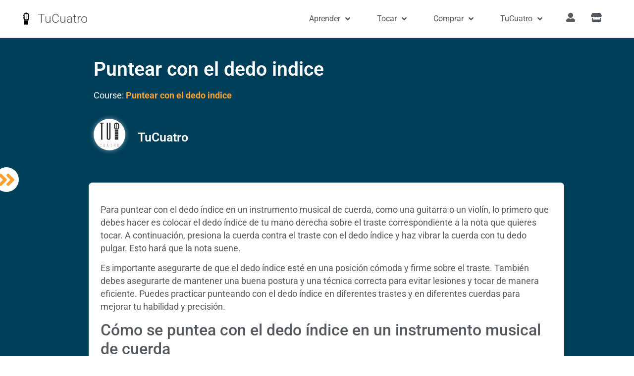

--- FILE ---
content_type: text/html; charset=UTF-8
request_url: https://tucuatro.com/aprende/topico/puntear-con-el-dedo-indice/
body_size: 22751
content:
<!doctype html>
<html lang="es">
<head>
	<meta charset="UTF-8">
	<meta name="viewport" content="width=device-width, initial-scale=1">
	<link rel="profile" href="https://gmpg.org/xfn/11">
		<script type="text/javascript">function theChampLoadEvent(e){var t=window.onload;if(typeof window.onload!="function"){window.onload=e}else{window.onload=function(){t();e()}}}</script>
		<script type="text/javascript">var theChampDefaultLang = 'es_ES', theChampCloseIconPath = 'https://tucuatro.com/aprende/wp-content/plugins/super-socializer/images/close.png';</script>
		<script>var theChampSiteUrl = 'https://tucuatro.com/aprende', theChampVerified = 0, theChampEmailPopup = 0, heateorSsMoreSharePopupSearchText = 'Search';</script>
			<script>var theChampLoadingImgPath = 'https://tucuatro.com/aprende/wp-content/plugins/super-socializer/images/ajax_loader.gif'; var theChampAjaxUrl = 'https://tucuatro.com/aprende/wp-admin/admin-ajax.php'; var theChampRedirectionUrl = 'https://tucuatro.com/aprende/topico/puntear-con-el-dedo-indice/'; var theChampRegRedirectionUrl = 'https://tucuatro.com/aprende/progreso/'; </script>
				<script> var theChampFBKey = '5786444628057666', theChampSameTabLogin = '1', theChampVerified = 0; var theChampAjaxUrl = 'https://tucuatro.com/aprende/wp-admin/admin-ajax.php'; var theChampPopupTitle = ''; var theChampEmailPopup = 0; var theChampEmailAjaxUrl = 'https://tucuatro.com/aprende/wp-admin/admin-ajax.php'; var theChampEmailPopupTitle = ''; var theChampEmailPopupErrorMsg = ''; var theChampEmailPopupUniqueId = ''; var theChampEmailPopupVerifyMessage = ''; var theChampSteamAuthUrl = ""; var theChampCurrentPageUrl = 'https%3A%2F%2Ftucuatro.com%2Faprende%2Ftopico%2Fpuntear-con-el-dedo-indice%2F';  var heateorMSEnabled = 0, theChampTwitterAuthUrl = theChampSiteUrl + "?SuperSocializerAuth=Twitter&super_socializer_redirect_to=" + theChampCurrentPageUrl, theChampLineAuthUrl = theChampSiteUrl + "?SuperSocializerAuth=Line&super_socializer_redirect_to=" + theChampCurrentPageUrl, theChampLiveAuthUrl = theChampSiteUrl + "?SuperSocializerAuth=Live&super_socializer_redirect_to=" + theChampCurrentPageUrl, theChampFacebookAuthUrl = theChampSiteUrl + "?SuperSocializerAuth=Facebook&super_socializer_redirect_to=" + theChampCurrentPageUrl, theChampYahooAuthUrl = theChampSiteUrl + "?SuperSocializerAuth=Yahoo&super_socializer_redirect_to=" + theChampCurrentPageUrl, theChampGoogleAuthUrl = theChampSiteUrl + "?SuperSocializerAuth=Google&super_socializer_redirect_to=" + theChampCurrentPageUrl, theChampYoutubeAuthUrl = theChampSiteUrl + "?SuperSocializerAuth=Youtube&super_socializer_redirect_to=" + theChampCurrentPageUrl, theChampVkontakteAuthUrl = theChampSiteUrl + "?SuperSocializerAuth=Vkontakte&super_socializer_redirect_to=" + theChampCurrentPageUrl, theChampLinkedinAuthUrl = theChampSiteUrl + "?SuperSocializerAuth=Linkedin&super_socializer_redirect_to=" + theChampCurrentPageUrl, theChampInstagramAuthUrl = theChampSiteUrl + "?SuperSocializerAuth=Instagram&super_socializer_redirect_to=" + theChampCurrentPageUrl, theChampWordpressAuthUrl = theChampSiteUrl + "?SuperSocializerAuth=Wordpress&super_socializer_redirect_to=" + theChampCurrentPageUrl, theChampDribbbleAuthUrl = theChampSiteUrl + "?SuperSocializerAuth=Dribbble&super_socializer_redirect_to=" + theChampCurrentPageUrl, theChampGithubAuthUrl = theChampSiteUrl + "?SuperSocializerAuth=Github&super_socializer_redirect_to=" + theChampCurrentPageUrl, theChampSpotifyAuthUrl = theChampSiteUrl + "?SuperSocializerAuth=Spotify&super_socializer_redirect_to=" + theChampCurrentPageUrl, theChampKakaoAuthUrl = theChampSiteUrl + "?SuperSocializerAuth=Kakao&super_socializer_redirect_to=" + theChampCurrentPageUrl, theChampTwitchAuthUrl = theChampSiteUrl + "?SuperSocializerAuth=Twitch&super_socializer_redirect_to=" + theChampCurrentPageUrl, theChampRedditAuthUrl = theChampSiteUrl + "?SuperSocializerAuth=Reddit&super_socializer_redirect_to=" + theChampCurrentPageUrl, theChampDisqusAuthUrl = theChampSiteUrl + "?SuperSocializerAuth=Disqus&super_socializer_redirect_to=" + theChampCurrentPageUrl, theChampDropboxAuthUrl = theChampSiteUrl + "?SuperSocializerAuth=Dropbox&super_socializer_redirect_to=" + theChampCurrentPageUrl, theChampFoursquareAuthUrl = theChampSiteUrl + "?SuperSocializerAuth=Foursquare&super_socializer_redirect_to=" + theChampCurrentPageUrl, theChampAmazonAuthUrl = theChampSiteUrl + "?SuperSocializerAuth=Amazon&super_socializer_redirect_to=" + theChampCurrentPageUrl, theChampStackoverflowAuthUrl = theChampSiteUrl + "?SuperSocializerAuth=Stackoverflow&super_socializer_redirect_to=" + theChampCurrentPageUrl, theChampDiscordAuthUrl = theChampSiteUrl + "?SuperSocializerAuth=Discord&super_socializer_redirect_to=" + theChampCurrentPageUrl, theChampMailruAuthUrl = theChampSiteUrl + "?SuperSocializerAuth=Mailru&super_socializer_redirect_to=" + theChampCurrentPageUrl, theChampYandexAuthUrl = theChampSiteUrl + "?SuperSocializerAuth=Yandex&super_socializer_redirect_to=" + theChampCurrentPageUrl; theChampOdnoklassnikiAuthUrl = theChampSiteUrl + "?SuperSocializerAuth=Odnoklassniki&super_socializer_redirect_to=" + theChampCurrentPageUrl;</script>
				<script> var theChampFBKey = '5786444628057666', theChampFBLang = 'en_US', theChampFbLikeMycred = 0, theChampSsga = 0, theChampCommentNotification = 0, theChampHeateorFcmRecentComments = 0, theChampFbIosLogin = 0; </script>
			<style type="text/css">
						.the_champ_button_instagram span.the_champ_svg,a.the_champ_instagram span.the_champ_svg{background:radial-gradient(circle at 30% 107%,#fdf497 0,#fdf497 5%,#fd5949 45%,#d6249f 60%,#285aeb 90%)}
					.the_champ_horizontal_sharing .the_champ_svg,.heateor_ss_standard_follow_icons_container .the_champ_svg{
					color: #fff;
				border-width: 0px;
		border-style: solid;
		border-color: transparent;
	}
		.the_champ_horizontal_sharing .theChampTCBackground{
		color:#666;
	}
		.the_champ_horizontal_sharing span.the_champ_svg:hover,.heateor_ss_standard_follow_icons_container span.the_champ_svg:hover{
				border-color: transparent;
	}
		.the_champ_vertical_sharing span.the_champ_svg,.heateor_ss_floating_follow_icons_container span.the_champ_svg{
					color: #fff;
				border-width: 0px;
		border-style: solid;
		border-color: transparent;
	}
		.the_champ_vertical_sharing .theChampTCBackground{
		color:#666;
	}
		.the_champ_vertical_sharing span.the_champ_svg:hover,.heateor_ss_floating_follow_icons_container span.the_champ_svg:hover{
						border-color: transparent;
		}
	@media screen and (max-width:783px){.the_champ_vertical_sharing{display:none!important}}</style>
	<meta name='robots' content='index, follow, max-image-preview:large, max-snippet:-1, max-video-preview:-1' />
	<style>img:is([sizes="auto" i], [sizes^="auto," i]) { contain-intrinsic-size: 3000px 1500px }</style>
	
	<!-- This site is optimized with the Yoast SEO plugin v25.6 - https://yoast.com/wordpress/plugins/seo/ -->
	<title>Puntear con el dedo indice - TuCuatro - Aprende</title>
	<meta name="description" content="Aprende como puntear el cuatro venezolano con el dedo indice imitando el uso de una pajuela." />
	<link rel="canonical" href="https://tucuatro.com/aprende/topico/puntear-con-el-dedo-indice/" />
	<meta property="og:locale" content="es_ES" />
	<meta property="og:type" content="article" />
	<meta property="og:title" content="Puntear con el dedo indice - TuCuatro - Aprende" />
	<meta property="og:description" content="Aprende como puntear el cuatro venezolano con el dedo indice imitando el uso de una pajuela." />
	<meta property="og:url" content="https://tucuatro.com/aprende/topico/puntear-con-el-dedo-indice/" />
	<meta property="og:site_name" content="TuCuatro - Aprende" />
	<meta property="article:publisher" content="https://facebook.com/tucuatrodigital" />
	<meta property="article:modified_time" content="2022-12-02T06:51:24+00:00" />
	<meta property="og:image" content="https://tucuatro.com/aprende/wp-content/uploads/sites/4/2020/02/tucuatro-featured-image.jpg" />
	<meta property="og:image:width" content="1200" />
	<meta property="og:image:height" content="628" />
	<meta property="og:image:type" content="image/jpeg" />
	<meta name="twitter:card" content="summary_large_image" />
	<meta name="twitter:site" content="@tucuatro" />
	<meta name="twitter:label1" content="Tiempo de lectura" />
	<meta name="twitter:data1" content="2 minutos" />
	<script type="application/ld+json" class="yoast-schema-graph">{"@context":"https://schema.org","@graph":[{"@type":"WebPage","@id":"https://tucuatro.com/aprende/topico/puntear-con-el-dedo-indice/","url":"https://tucuatro.com/aprende/topico/puntear-con-el-dedo-indice/","name":"Puntear con el dedo indice - TuCuatro - Aprende","isPartOf":{"@id":"https://tucuatro.com/aprende/#website"},"datePublished":"2016-03-12T18:54:41+00:00","dateModified":"2022-12-02T06:51:24+00:00","description":"Aprende como puntear el cuatro venezolano con el dedo indice imitando el uso de una pajuela.","breadcrumb":{"@id":"https://tucuatro.com/aprende/topico/puntear-con-el-dedo-indice/#breadcrumb"},"inLanguage":"es","potentialAction":[{"@type":"ReadAction","target":["https://tucuatro.com/aprende/topico/puntear-con-el-dedo-indice/"]}]},{"@type":"BreadcrumbList","@id":"https://tucuatro.com/aprende/topico/puntear-con-el-dedo-indice/#breadcrumb","itemListElement":[{"@type":"ListItem","position":1,"name":"Portada","item":"https://tucuatro.com/aprende/"},{"@type":"ListItem","position":2,"name":"Puntear con el dedo indice"}]},{"@type":"WebSite","@id":"https://tucuatro.com/aprende/#website","url":"https://tucuatro.com/aprende/","name":"TuCuatro - Aprende","description":"Aprende a tocar el Cuatro, la Bandola y otros instrumentos folklóricos","publisher":{"@id":"https://tucuatro.com/aprende/#organization"},"potentialAction":[{"@type":"SearchAction","target":{"@type":"EntryPoint","urlTemplate":"https://tucuatro.com/aprende/?s={search_term_string}"},"query-input":{"@type":"PropertyValueSpecification","valueRequired":true,"valueName":"search_term_string"}}],"inLanguage":"es"},{"@type":"Organization","@id":"https://tucuatro.com/aprende/#organization","name":"TuCuatro","url":"https://tucuatro.com/aprende/","logo":{"@type":"ImageObject","inLanguage":"es","@id":"https://tucuatro.com/aprende/#/schema/logo/image/","url":"https://tucuatro.com/aprende/wp-content/uploads/sites/4/2020/02/fretboard_icon_black-64px.png","contentUrl":"https://tucuatro.com/aprende/wp-content/uploads/sites/4/2020/02/fretboard_icon_black-64px.png","width":64,"height":107,"caption":"TuCuatro"},"image":{"@id":"https://tucuatro.com/aprende/#/schema/logo/image/"},"sameAs":["https://facebook.com/tucuatrodigital","https://x.com/tucuatro"]}]}</script>
	<!-- / Yoast SEO plugin. -->


<link rel='dns-prefetch' href='//js.hs-scripts.com' />
<link rel='dns-prefetch' href='//securepubads.g.doubleclick.net' />
<link rel='dns-prefetch' href='//use.fontawesome.com' />

<link rel="alternate" type="application/rss+xml" title="TuCuatro - Aprende &raquo; Feed" href="https://tucuatro.com/aprende/feed/" />
<link rel="alternate" type="application/rss+xml" title="TuCuatro - Aprende &raquo; Feed de los comentarios" href="https://tucuatro.com/aprende/comments/feed/" />
<link rel='stylesheet' id='wp-block-library-css' href='https://tucuatro.com/aprende/wp-includes/css/dist/block-library/style.min.css?ver=6.8.3' media='all' />
<style id='wppb-edit-profile-style-inline-css'>


</style>
<style id='wppb-login-style-inline-css'>


</style>
<style id='wppb-recover-password-style-inline-css'>


</style>
<style id='wppb-register-style-inline-css'>


</style>
<style id='global-styles-inline-css'>
:root{--wp--preset--aspect-ratio--square: 1;--wp--preset--aspect-ratio--4-3: 4/3;--wp--preset--aspect-ratio--3-4: 3/4;--wp--preset--aspect-ratio--3-2: 3/2;--wp--preset--aspect-ratio--2-3: 2/3;--wp--preset--aspect-ratio--16-9: 16/9;--wp--preset--aspect-ratio--9-16: 9/16;--wp--preset--color--black: #000000;--wp--preset--color--cyan-bluish-gray: #abb8c3;--wp--preset--color--white: #ffffff;--wp--preset--color--pale-pink: #f78da7;--wp--preset--color--vivid-red: #cf2e2e;--wp--preset--color--luminous-vivid-orange: #ff6900;--wp--preset--color--luminous-vivid-amber: #fcb900;--wp--preset--color--light-green-cyan: #7bdcb5;--wp--preset--color--vivid-green-cyan: #00d084;--wp--preset--color--pale-cyan-blue: #8ed1fc;--wp--preset--color--vivid-cyan-blue: #0693e3;--wp--preset--color--vivid-purple: #9b51e0;--wp--preset--gradient--vivid-cyan-blue-to-vivid-purple: linear-gradient(135deg,rgba(6,147,227,1) 0%,rgb(155,81,224) 100%);--wp--preset--gradient--light-green-cyan-to-vivid-green-cyan: linear-gradient(135deg,rgb(122,220,180) 0%,rgb(0,208,130) 100%);--wp--preset--gradient--luminous-vivid-amber-to-luminous-vivid-orange: linear-gradient(135deg,rgba(252,185,0,1) 0%,rgba(255,105,0,1) 100%);--wp--preset--gradient--luminous-vivid-orange-to-vivid-red: linear-gradient(135deg,rgba(255,105,0,1) 0%,rgb(207,46,46) 100%);--wp--preset--gradient--very-light-gray-to-cyan-bluish-gray: linear-gradient(135deg,rgb(238,238,238) 0%,rgb(169,184,195) 100%);--wp--preset--gradient--cool-to-warm-spectrum: linear-gradient(135deg,rgb(74,234,220) 0%,rgb(151,120,209) 20%,rgb(207,42,186) 40%,rgb(238,44,130) 60%,rgb(251,105,98) 80%,rgb(254,248,76) 100%);--wp--preset--gradient--blush-light-purple: linear-gradient(135deg,rgb(255,206,236) 0%,rgb(152,150,240) 100%);--wp--preset--gradient--blush-bordeaux: linear-gradient(135deg,rgb(254,205,165) 0%,rgb(254,45,45) 50%,rgb(107,0,62) 100%);--wp--preset--gradient--luminous-dusk: linear-gradient(135deg,rgb(255,203,112) 0%,rgb(199,81,192) 50%,rgb(65,88,208) 100%);--wp--preset--gradient--pale-ocean: linear-gradient(135deg,rgb(255,245,203) 0%,rgb(182,227,212) 50%,rgb(51,167,181) 100%);--wp--preset--gradient--electric-grass: linear-gradient(135deg,rgb(202,248,128) 0%,rgb(113,206,126) 100%);--wp--preset--gradient--midnight: linear-gradient(135deg,rgb(2,3,129) 0%,rgb(40,116,252) 100%);--wp--preset--font-size--small: 13px;--wp--preset--font-size--medium: 20px;--wp--preset--font-size--large: 36px;--wp--preset--font-size--x-large: 42px;--wp--preset--spacing--20: 0.44rem;--wp--preset--spacing--30: 0.67rem;--wp--preset--spacing--40: 1rem;--wp--preset--spacing--50: 1.5rem;--wp--preset--spacing--60: 2.25rem;--wp--preset--spacing--70: 3.38rem;--wp--preset--spacing--80: 5.06rem;--wp--preset--shadow--natural: 6px 6px 9px rgba(0, 0, 0, 0.2);--wp--preset--shadow--deep: 12px 12px 50px rgba(0, 0, 0, 0.4);--wp--preset--shadow--sharp: 6px 6px 0px rgba(0, 0, 0, 0.2);--wp--preset--shadow--outlined: 6px 6px 0px -3px rgba(255, 255, 255, 1), 6px 6px rgba(0, 0, 0, 1);--wp--preset--shadow--crisp: 6px 6px 0px rgba(0, 0, 0, 1);}:root { --wp--style--global--content-size: 800px;--wp--style--global--wide-size: 1200px; }:where(body) { margin: 0; }.wp-site-blocks > .alignleft { float: left; margin-right: 2em; }.wp-site-blocks > .alignright { float: right; margin-left: 2em; }.wp-site-blocks > .aligncenter { justify-content: center; margin-left: auto; margin-right: auto; }:where(.wp-site-blocks) > * { margin-block-start: 24px; margin-block-end: 0; }:where(.wp-site-blocks) > :first-child { margin-block-start: 0; }:where(.wp-site-blocks) > :last-child { margin-block-end: 0; }:root { --wp--style--block-gap: 24px; }:root :where(.is-layout-flow) > :first-child{margin-block-start: 0;}:root :where(.is-layout-flow) > :last-child{margin-block-end: 0;}:root :where(.is-layout-flow) > *{margin-block-start: 24px;margin-block-end: 0;}:root :where(.is-layout-constrained) > :first-child{margin-block-start: 0;}:root :where(.is-layout-constrained) > :last-child{margin-block-end: 0;}:root :where(.is-layout-constrained) > *{margin-block-start: 24px;margin-block-end: 0;}:root :where(.is-layout-flex){gap: 24px;}:root :where(.is-layout-grid){gap: 24px;}.is-layout-flow > .alignleft{float: left;margin-inline-start: 0;margin-inline-end: 2em;}.is-layout-flow > .alignright{float: right;margin-inline-start: 2em;margin-inline-end: 0;}.is-layout-flow > .aligncenter{margin-left: auto !important;margin-right: auto !important;}.is-layout-constrained > .alignleft{float: left;margin-inline-start: 0;margin-inline-end: 2em;}.is-layout-constrained > .alignright{float: right;margin-inline-start: 2em;margin-inline-end: 0;}.is-layout-constrained > .aligncenter{margin-left: auto !important;margin-right: auto !important;}.is-layout-constrained > :where(:not(.alignleft):not(.alignright):not(.alignfull)){max-width: var(--wp--style--global--content-size);margin-left: auto !important;margin-right: auto !important;}.is-layout-constrained > .alignwide{max-width: var(--wp--style--global--wide-size);}body .is-layout-flex{display: flex;}.is-layout-flex{flex-wrap: wrap;align-items: center;}.is-layout-flex > :is(*, div){margin: 0;}body .is-layout-grid{display: grid;}.is-layout-grid > :is(*, div){margin: 0;}body{padding-top: 0px;padding-right: 0px;padding-bottom: 0px;padding-left: 0px;}a:where(:not(.wp-element-button)){text-decoration: underline;}:root :where(.wp-element-button, .wp-block-button__link){background-color: #32373c;border-width: 0;color: #fff;font-family: inherit;font-size: inherit;line-height: inherit;padding: calc(0.667em + 2px) calc(1.333em + 2px);text-decoration: none;}.has-black-color{color: var(--wp--preset--color--black) !important;}.has-cyan-bluish-gray-color{color: var(--wp--preset--color--cyan-bluish-gray) !important;}.has-white-color{color: var(--wp--preset--color--white) !important;}.has-pale-pink-color{color: var(--wp--preset--color--pale-pink) !important;}.has-vivid-red-color{color: var(--wp--preset--color--vivid-red) !important;}.has-luminous-vivid-orange-color{color: var(--wp--preset--color--luminous-vivid-orange) !important;}.has-luminous-vivid-amber-color{color: var(--wp--preset--color--luminous-vivid-amber) !important;}.has-light-green-cyan-color{color: var(--wp--preset--color--light-green-cyan) !important;}.has-vivid-green-cyan-color{color: var(--wp--preset--color--vivid-green-cyan) !important;}.has-pale-cyan-blue-color{color: var(--wp--preset--color--pale-cyan-blue) !important;}.has-vivid-cyan-blue-color{color: var(--wp--preset--color--vivid-cyan-blue) !important;}.has-vivid-purple-color{color: var(--wp--preset--color--vivid-purple) !important;}.has-black-background-color{background-color: var(--wp--preset--color--black) !important;}.has-cyan-bluish-gray-background-color{background-color: var(--wp--preset--color--cyan-bluish-gray) !important;}.has-white-background-color{background-color: var(--wp--preset--color--white) !important;}.has-pale-pink-background-color{background-color: var(--wp--preset--color--pale-pink) !important;}.has-vivid-red-background-color{background-color: var(--wp--preset--color--vivid-red) !important;}.has-luminous-vivid-orange-background-color{background-color: var(--wp--preset--color--luminous-vivid-orange) !important;}.has-luminous-vivid-amber-background-color{background-color: var(--wp--preset--color--luminous-vivid-amber) !important;}.has-light-green-cyan-background-color{background-color: var(--wp--preset--color--light-green-cyan) !important;}.has-vivid-green-cyan-background-color{background-color: var(--wp--preset--color--vivid-green-cyan) !important;}.has-pale-cyan-blue-background-color{background-color: var(--wp--preset--color--pale-cyan-blue) !important;}.has-vivid-cyan-blue-background-color{background-color: var(--wp--preset--color--vivid-cyan-blue) !important;}.has-vivid-purple-background-color{background-color: var(--wp--preset--color--vivid-purple) !important;}.has-black-border-color{border-color: var(--wp--preset--color--black) !important;}.has-cyan-bluish-gray-border-color{border-color: var(--wp--preset--color--cyan-bluish-gray) !important;}.has-white-border-color{border-color: var(--wp--preset--color--white) !important;}.has-pale-pink-border-color{border-color: var(--wp--preset--color--pale-pink) !important;}.has-vivid-red-border-color{border-color: var(--wp--preset--color--vivid-red) !important;}.has-luminous-vivid-orange-border-color{border-color: var(--wp--preset--color--luminous-vivid-orange) !important;}.has-luminous-vivid-amber-border-color{border-color: var(--wp--preset--color--luminous-vivid-amber) !important;}.has-light-green-cyan-border-color{border-color: var(--wp--preset--color--light-green-cyan) !important;}.has-vivid-green-cyan-border-color{border-color: var(--wp--preset--color--vivid-green-cyan) !important;}.has-pale-cyan-blue-border-color{border-color: var(--wp--preset--color--pale-cyan-blue) !important;}.has-vivid-cyan-blue-border-color{border-color: var(--wp--preset--color--vivid-cyan-blue) !important;}.has-vivid-purple-border-color{border-color: var(--wp--preset--color--vivid-purple) !important;}.has-vivid-cyan-blue-to-vivid-purple-gradient-background{background: var(--wp--preset--gradient--vivid-cyan-blue-to-vivid-purple) !important;}.has-light-green-cyan-to-vivid-green-cyan-gradient-background{background: var(--wp--preset--gradient--light-green-cyan-to-vivid-green-cyan) !important;}.has-luminous-vivid-amber-to-luminous-vivid-orange-gradient-background{background: var(--wp--preset--gradient--luminous-vivid-amber-to-luminous-vivid-orange) !important;}.has-luminous-vivid-orange-to-vivid-red-gradient-background{background: var(--wp--preset--gradient--luminous-vivid-orange-to-vivid-red) !important;}.has-very-light-gray-to-cyan-bluish-gray-gradient-background{background: var(--wp--preset--gradient--very-light-gray-to-cyan-bluish-gray) !important;}.has-cool-to-warm-spectrum-gradient-background{background: var(--wp--preset--gradient--cool-to-warm-spectrum) !important;}.has-blush-light-purple-gradient-background{background: var(--wp--preset--gradient--blush-light-purple) !important;}.has-blush-bordeaux-gradient-background{background: var(--wp--preset--gradient--blush-bordeaux) !important;}.has-luminous-dusk-gradient-background{background: var(--wp--preset--gradient--luminous-dusk) !important;}.has-pale-ocean-gradient-background{background: var(--wp--preset--gradient--pale-ocean) !important;}.has-electric-grass-gradient-background{background: var(--wp--preset--gradient--electric-grass) !important;}.has-midnight-gradient-background{background: var(--wp--preset--gradient--midnight) !important;}.has-small-font-size{font-size: var(--wp--preset--font-size--small) !important;}.has-medium-font-size{font-size: var(--wp--preset--font-size--medium) !important;}.has-large-font-size{font-size: var(--wp--preset--font-size--large) !important;}.has-x-large-font-size{font-size: var(--wp--preset--font-size--x-large) !important;}
:root :where(.wp-block-pullquote){font-size: 1.5em;line-height: 1.6;}
</style>
<link rel='stylesheet' id='fontawesome-css' href='https://use.fontawesome.com/releases/v5.12.1/css/all.css?ver=200206v03' media='all' />
<link rel='stylesheet' id='elementor-frontend-css' href='https://tucuatro.com/aprende/wp-content/plugins/elementor/assets/css/frontend.min.css?ver=3.31.0' media='all' />
<link rel='stylesheet' id='tucuatro.theme-css' href='https://tucuatro.com/aprende/wp-content/plugins/tucuatro-scripts/css/theme.style.css?ver=230420v02' media='all' />
<link rel='stylesheet' id='style.learndash_auto_enroll-css' href='https://tucuatro.com/aprende/wp-content/plugins/learndash_auto_enroll/css/style.learndash_auto_enroll.css?ver=221220v02' media='1' />
<link rel='stylesheet' id='tucuatro.chord-css' href='https://tucuatro.com/aprende/wp-content/plugins/tucuatro-chords/css/chords.main.css?ver=221118v01' media='all' />
<link rel='stylesheet' id='tucuatro.chord.chordify-css' href='https://tucuatro.com/aprende/wp-content/plugins/tucuatro-chords/css/chords.chordify.css?ver=210729v04' media='all' />
<link rel='stylesheet' id='tucuatro.chord.fretboard-css' href='https://tucuatro.com/aprende/wp-content/plugins/tucuatro-chords/css/chords.fretboard.css?ver=230418v02' media='all' />
<link rel='stylesheet' id='tucuatro.chord.tabs-css' href='https://tucuatro.com/aprende/wp-content/plugins/tucuatro-chords/css/chords.tabs.css?ver=200815v01' media='all' />
<link rel='stylesheet' id='learndash_quiz_front_css-css' href='//tucuatro.com/aprende/wp-content/plugins/sfwd-lms/themes/legacy/templates/learndash_quiz_front.min.css?ver=4.23.2' media='all' />
<link rel='stylesheet' id='dashicons-css' href='https://tucuatro.com/aprende/wp-includes/css/dashicons.min.css?ver=6.8.3' media='all' />
<link rel='stylesheet' id='learndash-css' href='//tucuatro.com/aprende/wp-content/plugins/sfwd-lms/src/assets/dist/css/styles.css?ver=4.23.2' media='all' />
<link rel='stylesheet' id='jquery-dropdown-css-css' href='//tucuatro.com/aprende/wp-content/plugins/sfwd-lms/assets/css/jquery.dropdown.min.css?ver=4.23.2' media='all' />
<link rel='stylesheet' id='learndash_lesson_video-css' href='//tucuatro.com/aprende/wp-content/plugins/sfwd-lms/themes/legacy/templates/learndash_lesson_video.min.css?ver=4.23.2' media='all' />
<link rel='stylesheet' id='learndash-admin-bar-css' href='https://tucuatro.com/aprende/wp-content/plugins/sfwd-lms/src/assets/dist/css/admin-bar/styles.css?ver=4.23.2' media='all' />
<link rel='stylesheet' id='hello-elementor-css' href='https://tucuatro.com/aprende/wp-content/themes/hello-elementor/assets/css/reset.css?ver=3.4.4' media='all' />
<link rel='stylesheet' id='hello-elementor-theme-style-css' href='https://tucuatro.com/aprende/wp-content/themes/hello-elementor/assets/css/theme.css?ver=3.4.4' media='all' />
<link rel='stylesheet' id='hello-elementor-header-footer-css' href='https://tucuatro.com/aprende/wp-content/themes/hello-elementor/assets/css/header-footer.css?ver=3.4.4' media='all' />
<link rel='stylesheet' id='learndash-front-css' href='//tucuatro.com/aprende/wp-content/plugins/sfwd-lms/themes/ld30/assets/css/learndash.min.css?ver=4.23.2' media='all' />
<style id='learndash-front-inline-css'>
		.learndash-wrapper .ld-item-list .ld-item-list-item.ld-is-next,
		.learndash-wrapper .wpProQuiz_content .wpProQuiz_questionListItem label:focus-within {
			border-color: #fea02f;
		}

		/*
		.learndash-wrapper a:not(.ld-button):not(#quiz_continue_link):not(.ld-focus-menu-link):not(.btn-blue):not(#quiz_continue_link):not(.ld-js-register-account):not(#ld-focus-mode-course-heading):not(#btn-join):not(.ld-item-name):not(.ld-table-list-item-preview):not(.ld-lesson-item-preview-heading),
		 */

		.learndash-wrapper .ld-breadcrumbs a,
		.learndash-wrapper .ld-lesson-item.ld-is-current-lesson .ld-lesson-item-preview-heading,
		.learndash-wrapper .ld-lesson-item.ld-is-current-lesson .ld-lesson-title,
		.learndash-wrapper .ld-primary-color-hover:hover,
		.learndash-wrapper .ld-primary-color,
		.learndash-wrapper .ld-primary-color-hover:hover,
		.learndash-wrapper .ld-primary-color,
		.learndash-wrapper .ld-tabs .ld-tabs-navigation .ld-tab.ld-active,
		.learndash-wrapper .ld-button.ld-button-transparent,
		.learndash-wrapper .ld-button.ld-button-reverse,
		.learndash-wrapper .ld-icon-certificate,
		.learndash-wrapper .ld-login-modal .ld-login-modal-login .ld-modal-heading,
		#wpProQuiz_user_content a,
		.learndash-wrapper .ld-item-list .ld-item-list-item a.ld-item-name:hover,
		.learndash-wrapper .ld-focus-comments__heading-actions .ld-expand-button,
		.learndash-wrapper .ld-focus-comments__heading a,
		.learndash-wrapper .ld-focus-comments .comment-respond a,
		.learndash-wrapper .ld-focus-comment .ld-comment-reply a.comment-reply-link:hover,
		.learndash-wrapper .ld-expand-button.ld-button-alternate {
			color: #fea02f !important;
		}

		.learndash-wrapper .ld-focus-comment.bypostauthor>.ld-comment-wrapper,
		.learndash-wrapper .ld-focus-comment.role-group_leader>.ld-comment-wrapper,
		.learndash-wrapper .ld-focus-comment.role-administrator>.ld-comment-wrapper {
			background-color:rgba(254, 160, 47, 0.03) !important;
		}


		.learndash-wrapper .ld-primary-background,
		.learndash-wrapper .ld-tabs .ld-tabs-navigation .ld-tab.ld-active:after {
			background: #fea02f !important;
		}



		.learndash-wrapper .ld-course-navigation .ld-lesson-item.ld-is-current-lesson .ld-status-incomplete,
		.learndash-wrapper .ld-focus-comment.bypostauthor:not(.ptype-sfwd-assignment) >.ld-comment-wrapper>.ld-comment-avatar img,
		.learndash-wrapper .ld-focus-comment.role-group_leader>.ld-comment-wrapper>.ld-comment-avatar img,
		.learndash-wrapper .ld-focus-comment.role-administrator>.ld-comment-wrapper>.ld-comment-avatar img {
			border-color: #fea02f !important;
		}



		.learndash-wrapper .ld-loading::before {
			border-top:3px solid #fea02f !important;
		}

		.learndash-wrapper .ld-button:hover:not([disabled]):not(.ld-button-transparent):not(.ld--ignore-inline-css),
		#learndash-tooltips .ld-tooltip:after,
		#learndash-tooltips .ld-tooltip,
		.ld-tooltip:not(.ld-tooltip--modern) [role="tooltip"],
		.learndash-wrapper .ld-primary-background,
		.learndash-wrapper .btn-join:not(.ld--ignore-inline-css),
		.learndash-wrapper #btn-join:not(.ld--ignore-inline-css),
		.learndash-wrapper .ld-button:not([disabled]):not(.ld-button-reverse):not(.ld-button-transparent):not(.ld--ignore-inline-css),
		.learndash-wrapper .ld-expand-button:not([disabled]),
		.learndash-wrapper .wpProQuiz_content .wpProQuiz_button:not([disabled]):not(.wpProQuiz_button_reShowQuestion):not(.wpProQuiz_button_restartQuiz),
		.learndash-wrapper .wpProQuiz_content .wpProQuiz_button2:not([disabled]),
		.learndash-wrapper .ld-focus .ld-focus-sidebar .ld-course-navigation-heading,
		.learndash-wrapper .ld-focus-comments .form-submit #submit,
		.learndash-wrapper .ld-login-modal input[type='submit']:not([disabled]),
		.learndash-wrapper .ld-login-modal .ld-login-modal-register:not([disabled]),
		.learndash-wrapper .wpProQuiz_content .wpProQuiz_certificate a.btn-blue:not([disabled]),
		.learndash-wrapper .ld-focus .ld-focus-header .ld-user-menu .ld-user-menu-items a:not([disabled]),
		#wpProQuiz_user_content table.wp-list-table thead th,
		#wpProQuiz_overlay_close:not([disabled]),
		.learndash-wrapper .ld-expand-button.ld-button-alternate:not([disabled]) .ld-icon {
			background-color: #fea02f !important;
			color: #000000;
		}

		.learndash-wrapper .ld-focus .ld-focus-sidebar .ld-focus-sidebar-trigger:not([disabled]):not(:hover):not(:focus) .ld-icon {
			background-color: #fea02f;
		}

		.learndash-wrapper .ld-focus .ld-focus-sidebar .ld-focus-sidebar-trigger:hover .ld-icon,
		.learndash-wrapper .ld-focus .ld-focus-sidebar .ld-focus-sidebar-trigger:focus .ld-icon {
			border-color: #fea02f;
			color: #fea02f;
		}

		.learndash-wrapper .ld-button:focus:not(.ld-button-transparent):not(.ld--ignore-inline-css),
		.learndash-wrapper .btn-join:focus:not(.ld--ignore-inline-css),
		.learndash-wrapper #btn-join:focus:not(.ld--ignore-inline-css),
		.learndash-wrapper .ld-expand-button:focus,
		.learndash-wrapper .wpProQuiz_content .wpProQuiz_button:not(.wpProQuiz_button_reShowQuestion):focus:not(.wpProQuiz_button_restartQuiz),
		.learndash-wrapper .wpProQuiz_content .wpProQuiz_button2:focus,
		.learndash-wrapper .ld-focus-comments .form-submit #submit,
		.learndash-wrapper .ld-login-modal input[type='submit']:focus,
		.learndash-wrapper .ld-login-modal .ld-login-modal-register:focus,
		.learndash-wrapper .wpProQuiz_content .wpProQuiz_certificate a.btn-blue:focus {
			opacity: 0.75; /* Replicates the hover/focus states pre-4.21.3. */
			outline-color: #fea02f;
		}

		.learndash-wrapper .ld-button:hover:not(.ld-button-transparent):not(.ld--ignore-inline-css),
		.learndash-wrapper .btn-join:hover:not(.ld--ignore-inline-css),
		.learndash-wrapper #btn-join:hover:not(.ld--ignore-inline-css),
		.learndash-wrapper .ld-expand-button:hover,
		.learndash-wrapper .wpProQuiz_content .wpProQuiz_button:not(.wpProQuiz_button_reShowQuestion):hover:not(.wpProQuiz_button_restartQuiz),
		.learndash-wrapper .wpProQuiz_content .wpProQuiz_button2:hover,
		.learndash-wrapper .ld-focus-comments .form-submit #submit,
		.learndash-wrapper .ld-login-modal input[type='submit']:hover,
		.learndash-wrapper .ld-login-modal .ld-login-modal-register:hover,
		.learndash-wrapper .wpProQuiz_content .wpProQuiz_certificate a.btn-blue:hover {
			background-color: #fea02f; /* Replicates the hover/focus states pre-4.21.3. */
			opacity: 0.85; /* Replicates the hover/focus states pre-4.21.3. */
		}

		.learndash-wrapper .ld-item-list .ld-item-search .ld-closer:focus {
			border-color: #fea02f;
		}

		.learndash-wrapper .ld-focus .ld-focus-header .ld-user-menu .ld-user-menu-items:before {
			border-bottom-color: #fea02f !important;
		}

		.learndash-wrapper .ld-button.ld-button-transparent:hover {
			background: transparent !important;
		}

		.learndash-wrapper .ld-button.ld-button-transparent:focus {
			outline-color: #fea02f;
		}

		.learndash-wrapper .ld-focus .ld-focus-header .sfwd-mark-complete .learndash_mark_complete_button,
		.learndash-wrapper .ld-focus .ld-focus-header #sfwd-mark-complete #learndash_mark_complete_button,
		.learndash-wrapper .ld-button.ld-button-transparent,
		.learndash-wrapper .ld-button.ld-button-alternate,
		.learndash-wrapper .ld-expand-button.ld-button-alternate {
			background-color:transparent !important;
		}

		.learndash-wrapper .ld-focus-header .ld-user-menu .ld-user-menu-items a,
		.learndash-wrapper .ld-button.ld-button-reverse:hover,
		.learndash-wrapper .ld-alert-success .ld-alert-icon.ld-icon-certificate,
		.learndash-wrapper .ld-alert-warning .ld-button,
		.learndash-wrapper .ld-primary-background.ld-status {
			color:white !important;
		}

		.learndash-wrapper .ld-status.ld-status-unlocked {
			background-color: rgba(254,160,47,0.2) !important;
			color: #fea02f !important;
		}

		.learndash-wrapper .wpProQuiz_content .wpProQuiz_addToplist {
			background-color: rgba(254,160,47,0.1) !important;
			border: 1px solid #fea02f !important;
		}

		.learndash-wrapper .wpProQuiz_content .wpProQuiz_toplistTable th {
			background: #fea02f !important;
		}

		.learndash-wrapper .wpProQuiz_content .wpProQuiz_toplistTrOdd {
			background-color: rgba(254,160,47,0.1) !important;
		}


		.learndash-wrapper .wpProQuiz_content .wpProQuiz_time_limit .wpProQuiz_progress {
			background-color: #fea02f !important;
		}
		
		.learndash-wrapper #quiz_continue_link,
		.learndash-wrapper .ld-secondary-background,
		.learndash-wrapper .learndash_mark_complete_button,
		.learndash-wrapper #learndash_mark_complete_button,
		.learndash-wrapper .ld-status-complete,
		.learndash-wrapper .ld-alert-success .ld-button,
		.learndash-wrapper .ld-alert-success .ld-alert-icon {
			background-color: #003f5a !important;
		}

		.learndash-wrapper #quiz_continue_link:focus,
		.learndash-wrapper .learndash_mark_complete_button:focus,
		.learndash-wrapper #learndash_mark_complete_button:focus,
		.learndash-wrapper .ld-alert-success .ld-button:focus {
			outline-color: #003f5a;
		}

		.learndash-wrapper .wpProQuiz_content a#quiz_continue_link {
			background-color: #003f5a !important;
		}

		.learndash-wrapper .wpProQuiz_content a#quiz_continue_link:focus {
			outline-color: #003f5a;
		}

		.learndash-wrapper .course_progress .sending_progress_bar {
			background: #003f5a !important;
		}

		.learndash-wrapper .wpProQuiz_content .wpProQuiz_button_reShowQuestion:hover, .learndash-wrapper .wpProQuiz_content .wpProQuiz_button_restartQuiz:hover {
			background-color: #003f5a !important;
			opacity: 0.75;
		}

		.learndash-wrapper .wpProQuiz_content .wpProQuiz_button_reShowQuestion:focus,
		.learndash-wrapper .wpProQuiz_content .wpProQuiz_button_restartQuiz:focus {
			outline-color: #003f5a;
		}

		.learndash-wrapper .ld-secondary-color-hover:hover,
		.learndash-wrapper .ld-secondary-color,
		.learndash-wrapper .ld-focus .ld-focus-header .sfwd-mark-complete .learndash_mark_complete_button,
		.learndash-wrapper .ld-focus .ld-focus-header #sfwd-mark-complete #learndash_mark_complete_button,
		.learndash-wrapper .ld-focus .ld-focus-header .sfwd-mark-complete:after {
			color: #003f5a !important;
		}

		.learndash-wrapper .ld-secondary-in-progress-icon {
			border-left-color: #003f5a !important;
			border-top-color: #003f5a !important;
		}

		.learndash-wrapper .ld-alert-success {
			border-color: #003f5a;
			background-color: transparent !important;
			color: #003f5a;
		}

		
		.learndash-wrapper .ld-alert-warning {
			background-color:transparent;
		}

		.learndash-wrapper .ld-status-waiting,
		.learndash-wrapper .ld-alert-warning .ld-alert-icon {
			background-color: #c11b47 !important;
		}

		.learndash-wrapper .ld-tertiary-color-hover:hover,
		.learndash-wrapper .ld-tertiary-color,
		.learndash-wrapper .ld-alert-warning {
			color: #c11b47 !important;
		}

		.learndash-wrapper .ld-tertiary-background {
			background-color: #c11b47 !important;
		}

		.learndash-wrapper .ld-alert-warning {
			border-color: #c11b47 !important;
		}

		.learndash-wrapper .ld-tertiary-background,
		.learndash-wrapper .ld-alert-warning .ld-alert-icon {
			color:white !important;
		}

		.learndash-wrapper .wpProQuiz_content .wpProQuiz_reviewQuestion li.wpProQuiz_reviewQuestionReview,
		.learndash-wrapper .wpProQuiz_content .wpProQuiz_box li.wpProQuiz_reviewQuestionReview {
			background-color: #c11b47 !important;
		}

		
</style>
<link rel='stylesheet' id='widget-image-css' href='https://tucuatro.com/aprende/wp-content/plugins/elementor/assets/css/widget-image.min.css?ver=3.31.0' media='all' />
<link rel='stylesheet' id='widget-heading-css' href='https://tucuatro.com/aprende/wp-content/plugins/elementor/assets/css/widget-heading.min.css?ver=3.31.0' media='all' />
<link rel='stylesheet' id='widget-nav-menu-css' href='https://tucuatro.com/aprende/wp-content/plugins/elementor-pro/assets/css/widget-nav-menu.min.css?ver=3.24.4' media='all' />
<link rel='stylesheet' id='widget-icon-list-css' href='https://tucuatro.com/aprende/wp-content/plugins/elementor/assets/css/widget-icon-list.min.css?ver=3.31.0' media='all' />
<link rel='stylesheet' id='e-animation-grow-css' href='https://tucuatro.com/aprende/wp-content/plugins/elementor/assets/lib/animations/styles/e-animation-grow.min.css?ver=3.31.0' media='all' />
<link rel='stylesheet' id='widget-theme-elements-css' href='https://tucuatro.com/aprende/wp-content/plugins/elementor-pro/assets/css/widget-theme-elements.min.css?ver=3.24.4' media='all' />
<link rel='stylesheet' id='e-animation-fadeInLeft-css' href='https://tucuatro.com/aprende/wp-content/plugins/elementor/assets/lib/animations/styles/fadeInLeft.min.css?ver=3.31.0' media='all' />
<link rel='stylesheet' id='e-animation-fadeInRight-css' href='https://tucuatro.com/aprende/wp-content/plugins/elementor/assets/lib/animations/styles/fadeInRight.min.css?ver=3.31.0' media='all' />
<link rel='stylesheet' id='elementor-icons-css' href='https://tucuatro.com/aprende/wp-content/plugins/elementor/assets/lib/eicons/css/elementor-icons.min.css?ver=5.43.0' media='all' />
<link rel='stylesheet' id='elementor-post-26314-css' href='https://tucuatro.com/aprende/wp-content/uploads/sites/4/elementor/css/post-26314.css?ver=1754842607' media='all' />
<link rel='stylesheet' id='elementor-pro-css' href='https://tucuatro.com/aprende/wp-content/plugins/elementor-pro/assets/css/frontend.min.css?ver=3.24.4' media='all' />
<link rel='stylesheet' id='elementor-post-29107-css' href='https://tucuatro.com/aprende/wp-content/uploads/sites/4/elementor/css/post-29107.css?ver=1754842607' media='all' />
<link rel='stylesheet' id='elementor-post-28400-css' href='https://tucuatro.com/aprende/wp-content/uploads/sites/4/elementor/css/post-28400.css?ver=1754842607' media='all' />
<link rel='stylesheet' id='elementor-post-29465-css' href='https://tucuatro.com/aprende/wp-content/uploads/sites/4/elementor/css/post-29465.css?ver=1754842632' media='all' />
<link rel='stylesheet' id='elementor-post-29462-css' href='https://tucuatro.com/aprende/wp-content/uploads/sites/4/elementor/css/post-29462.css?ver=1754842632' media='all' />
<link rel='stylesheet' id='elementor-post-29100-css' href='https://tucuatro.com/aprende/wp-content/uploads/sites/4/elementor/css/post-29100.css?ver=1754842608' media='all' />
<link rel='stylesheet' id='thickbox-css' href='https://tucuatro.com/aprende/wp-includes/js/thickbox/thickbox.css?ver=6.8.3' media='all' />
<link rel='stylesheet' id='the_champ_frontend_css-css' href='https://tucuatro.com/aprende/wp-content/plugins/super-socializer/css/front.css?ver=7.14.4' media='all' />
<link rel='stylesheet' id='elementor-gf-local-roboto-css' href='https://tucuatro.com/aprende/wp-content/uploads/sites/4/elementor/google-fonts/css/roboto.css?ver=1743526088' media='all' />
<link rel='stylesheet' id='wpa_stylesheet-css' href='https://tucuatro.com/aprende/wp-content/plugins/passwordless-login/assets/style-front-end.css?ver=6.8.3' media='all' />
<link rel='stylesheet' id='wppb_stylesheet-css' href='https://tucuatro.com/aprende/wp-content/plugins/profile-builder/assets/css/style-front-end.css?ver=3.14.2' media='all' />
<script src="//securepubads.g.doubleclick.net/tag/js/gpt.js?ver=6.8.3" id="google.admanager-js"></script>
<script id="tucuatro.admanager.script-js-extra">
var visitor = {"language":"Spanish","instrument":"Cuatro"};
</script>
<script src="https://tucuatro.com/aprende/wp-content/plugins/tucuatro-scripts/inc/../js/script.admanager.js?ver=230122v02" id="tucuatro.admanager.script-js"></script>
<script src="https://tucuatro.com/aprende/wp-includes/js/jquery/jquery.min.js?ver=3.7.1" id="jquery-core-js"></script>
<script src="https://tucuatro.com/aprende/wp-includes/js/jquery/jquery-migrate.min.js?ver=3.4.1" id="jquery-migrate-js"></script>
<script src="https://tucuatro.com/aprende/wp-content/plugins/tucuatro-chords/js/chords.main.js?ver=230329v02" id="tucuatro.chord-js"></script>
<script id="tucuatro.object.chords-js-extra">
var chords = {"blogurl":"https:\/\/tucuatro.com\/aprende","allchords":"Todos los acordes de esta canci\u00f3n","nochords":"Esta canci\u00f3n todav\u00eda no tiene acordes","nochords_message":"M\u00e1ndanos un mensaje o chatea con nosotros si quisieras que un profesor subiera los acordes"};
</script>
<script src="https://tucuatro.com/aprende/wp-content/plugins/tucuatro-chords/js/object.chords.js?ver=230221v02" id="tucuatro.object.chords-js"></script>
<script src="https://tucuatro.com/aprende/wp-content/plugins/tucuatro-chords/js/chords.chordify.js?ver=230120v07" id="tucuatro.chord.chordify-js"></script>
<script src="https://tucuatro.com/aprende/wp-content/plugins/tucuatro-chords/js/chords.fretboard.js?ver=221130v04" id="tucuatro.chord.fretboard-js"></script>
<script src="https://tucuatro.com/aprende/wp-content/plugins/tucuatro-chords/js/chords.transpose.js?ver=230328v02" id="tucuatro.chord.transpose-js"></script>
<link rel="https://api.w.org/" href="https://tucuatro.com/aprende/wp-json/" /><link rel="alternate" title="JSON" type="application/json" href="https://tucuatro.com/aprende/wp-json/wp/v2/sfwd-topic/9333" /><link rel="EditURI" type="application/rsd+xml" title="RSD" href="https://tucuatro.com/aprende/xmlrpc.php?rsd" />
<link rel='shortlink' href='https://tucuatro.com/aprende/?p=9333' />
<link rel="alternate" title="oEmbed (JSON)" type="application/json+oembed" href="https://tucuatro.com/aprende/wp-json/oembed/1.0/embed?url=https%3A%2F%2Ftucuatro.com%2Faprende%2Ftopico%2Fpuntear-con-el-dedo-indice%2F" />
<link rel="alternate" title="oEmbed (XML)" type="text/xml+oembed" href="https://tucuatro.com/aprende/wp-json/oembed/1.0/embed?url=https%3A%2F%2Ftucuatro.com%2Faprende%2Ftopico%2Fpuntear-con-el-dedo-indice%2F&#038;format=xml" />
			<!-- DO NOT COPY THIS SNIPPET! Start of Page Analytics Tracking for HubSpot WordPress plugin v11.3.16-->
			<script class="hsq-set-content-id" data-content-id="blog-post">
				var _hsq = _hsq || [];
				_hsq.push(["setContentType", "blog-post"]);
			</script>
			<!-- DO NOT COPY THIS SNIPPET! End of Page Analytics Tracking for HubSpot WordPress plugin -->
				
	<!-- Google Tag Manager -->
	<script>(function(w,d,s,l,i){w[l]=w[l]||[];w[l].push({'gtm.start':
	new Date().getTime(),event:'gtm.js'});var f=d.getElementsByTagName(s)[0],
	j=d.createElement(s),dl=l!='dataLayer'?'&l='+l:'';j.async=true;j.src=
	'https://www.googletagmanager.com/gtm.js?id='+i+dl;f.parentNode.insertBefore(j,f);
	})(window,document,'script','dataLayer','GTM-5S6MDC');</script>
	<!-- End Google Tag Manager -->

		
	<script src="https://www.googleoptimize.com/optimize.js?id=OPT-P8BT929"></script>

	<script>
		(function(i,s,o,g,r,a,m){i['GoogleAnalyticsObject']=r;i[r]=i[r]||function(){
		(i[r].q=i[r].q||[]).push(arguments)},i[r].l=1*new Date();a=s.createElement(o),
		m=s.getElementsByTagName(o)[0];a.async=1;a.src=g;m.parentNode.insertBefore(a,m)
		})(window,document,'script','//www.google-analytics.com/analytics.js','ga');

		// Google Optimize
		ga('require', 'OPT-P8BT929');

		ga('create', 'UA-469492-4', 'auto');

		<!-- GA Custom Dimensions by TuCuatro -->
		ga('set', 'dimension7', 'Puntear con el dedo indice');				ga('set', 'dimension3', '< 500');
								ga('set', 'dimension4', 'TuCuatro');
				ga('set', 'dimension5', 'Not Logged In');
		ga('send', 'pageview');

	</script>

	<meta name="description" content="Aprende como puntear el cuatro venezolano con el dedo indice imitando el uso de una pajuela.">
<meta name="generator" content="Elementor 3.31.0; features: additional_custom_breakpoints, e_element_cache; settings: css_print_method-external, google_font-enabled, font_display-auto">
			<style>
				.e-con.e-parent:nth-of-type(n+4):not(.e-lazyloaded):not(.e-no-lazyload),
				.e-con.e-parent:nth-of-type(n+4):not(.e-lazyloaded):not(.e-no-lazyload) * {
					background-image: none !important;
				}
				@media screen and (max-height: 1024px) {
					.e-con.e-parent:nth-of-type(n+3):not(.e-lazyloaded):not(.e-no-lazyload),
					.e-con.e-parent:nth-of-type(n+3):not(.e-lazyloaded):not(.e-no-lazyload) * {
						background-image: none !important;
					}
				}
				@media screen and (max-height: 640px) {
					.e-con.e-parent:nth-of-type(n+2):not(.e-lazyloaded):not(.e-no-lazyload),
					.e-con.e-parent:nth-of-type(n+2):not(.e-lazyloaded):not(.e-no-lazyload) * {
						background-image: none !important;
					}
				}
			</style>
			<link rel="icon" href="https://tucuatro.com/aprende/wp-content/uploads/sites/4/2020/02/cropped-tucuatro-favicon-512-32x32.png" sizes="32x32" />
<link rel="icon" href="https://tucuatro.com/aprende/wp-content/uploads/sites/4/2020/02/cropped-tucuatro-favicon-512-192x192.png" sizes="192x192" />
<link rel="apple-touch-icon" href="https://tucuatro.com/aprende/wp-content/uploads/sites/4/2020/02/cropped-tucuatro-favicon-512-180x180.png" />
<meta name="msapplication-TileImage" content="https://tucuatro.com/aprende/wp-content/uploads/sites/4/2020/02/cropped-tucuatro-favicon-512-270x270.png" />
</head>
<body class="wp-singular sfwd-topic-template-default single single-sfwd-topic postid-9333 wp-custom-logo wp-embed-responsive wp-theme-hello-elementor hello-elementor-default elementor-default elementor-template-full-width elementor-kit-26314 elementor-page-29465 learndash-cpt learndash-cpt-sfwd-topic learndash-template-ld30 learndash-cpt-sfwd-topic-9333-current learndash-embed-responsive">

	
	<!-- Google Tag Manager (noscript) -->
	<noscript><iframe src="https://www.googletagmanager.com/ns.html?id=GTM-5S6MDC"
	height="0" width="0" style="display:none;visibility:hidden"></iframe></noscript>
	<!-- End Google Tag Manager (noscript) -->

	
<a class="skip-link screen-reader-text" href="#content">Ir al contenido</a>

		<div data-elementor-type="header" data-elementor-id="29107" class="elementor elementor-29107 elementor-location-header" data-elementor-post-type="elementor_library">
					<header class="elementor-section elementor-top-section elementor-element elementor-element-ee68ebe elementor-section-full_width elementor-section-content-middle elementor-section-height-default elementor-section-height-default" data-id="ee68ebe" data-element_type="section" data-settings="{&quot;background_background&quot;:&quot;classic&quot;,&quot;sticky&quot;:&quot;top&quot;,&quot;sticky_on&quot;:[&quot;desktop&quot;,&quot;tablet&quot;,&quot;mobile&quot;],&quot;sticky_offset&quot;:0,&quot;sticky_effects_offset&quot;:0}">
							<div class="elementor-background-overlay"></div>
							<div class="elementor-container elementor-column-gap-default">
					<div class="elementor-column elementor-col-33 elementor-top-column elementor-element elementor-element-34ae0f8a" data-id="34ae0f8a" data-element_type="column">
			<div class="elementor-widget-wrap elementor-element-populated">
						<section class="elementor-section elementor-inner-section elementor-element elementor-element-aa719fb elementor-section-content-middle elementor-section-boxed elementor-section-height-default elementor-section-height-default" data-id="aa719fb" data-element_type="section">
						<div class="elementor-container elementor-column-gap-no">
					<div class="elementor-column elementor-col-50 elementor-inner-column elementor-element elementor-element-4f2ef51d" data-id="4f2ef51d" data-element_type="column">
			<div class="elementor-widget-wrap elementor-element-populated">
						<div class="elementor-element elementor-element-4a344ee0 elementor-widget elementor-widget-theme-site-logo elementor-widget-image" data-id="4a344ee0" data-element_type="widget" data-widget_type="theme-site-logo.default">
				<div class="elementor-widget-container">
											<a href="https://tucuatro.com/aprende">
			<img width="64" height="107" src="https://tucuatro.com/aprende/wp-content/uploads/sites/4/2020/02/fretboard_icon_black-64px.png" class="attachment-full size-full wp-image-26147" alt="" />				</a>
											</div>
				</div>
					</div>
		</div>
				<div class="elementor-column elementor-col-50 elementor-inner-column elementor-element elementor-element-523d78db" data-id="523d78db" data-element_type="column">
			<div class="elementor-widget-wrap elementor-element-populated">
						<div class="elementor-element elementor-element-7db0b374 elementor-widget elementor-widget-heading" data-id="7db0b374" data-element_type="widget" data-widget_type="heading.default">
				<div class="elementor-widget-container">
					<p class="elementor-heading-title elementor-size-default"><a href="https://tucuatro.com/aprende">TuCuatro</a></p>				</div>
				</div>
					</div>
		</div>
					</div>
		</section>
					</div>
		</div>
				<div class="elementor-column elementor-col-33 elementor-top-column elementor-element elementor-element-240a5f3d" data-id="240a5f3d" data-element_type="column">
			<div class="elementor-widget-wrap elementor-element-populated">
						<div class="elementor-element elementor-element-600ab353 elementor-nav-menu__align-end elementor-nav-menu--stretch elementor-nav-menu--dropdown-tablet elementor-nav-menu__text-align-aside elementor-nav-menu--toggle elementor-nav-menu--burger elementor-widget elementor-widget-nav-menu" data-id="600ab353" data-element_type="widget" data-settings="{&quot;full_width&quot;:&quot;stretch&quot;,&quot;submenu_icon&quot;:{&quot;value&quot;:&quot;&lt;i class=\&quot;fas fa-angle-down\&quot;&gt;&lt;\/i&gt;&quot;,&quot;library&quot;:&quot;fa-solid&quot;},&quot;layout&quot;:&quot;horizontal&quot;,&quot;toggle&quot;:&quot;burger&quot;}" data-widget_type="nav-menu.default">
				<div class="elementor-widget-container">
								<nav aria-label="Menú" class="elementor-nav-menu--main elementor-nav-menu__container elementor-nav-menu--layout-horizontal e--pointer-none">
				<ul id="menu-1-600ab353" class="elementor-nav-menu"><li class="menu-item menu-item-type-custom menu-item-object-custom menu-item-has-children menu-item-26108"><a href="#" class="elementor-item elementor-item-anchor">Aprender</a>
<ul class="sub-menu elementor-nav-menu--dropdown">
	<li class="menu-item menu-item-type-custom menu-item-object-custom menu-item-26106"><a href="/aprende/cursos/" class="elementor-sub-item">Cursos</a></li>
	<li class="menu-item menu-item-type-custom menu-item-object-custom menu-item-26112"><a href="/es/instrumentos/" class="elementor-sub-item">Programas de Estudio</a></li>
	<li class="menu-item menu-item-type-custom menu-item-object-custom menu-item-26109"><a href="/es/acordes/" class="elementor-sub-item">Acordes</a></li>
	<li class="menu-item menu-item-type-custom menu-item-object-custom menu-item-26125"><a href="/es/clases-de-musica-por-skype/" class="elementor-sub-item">Clases en Línea</a></li>
	<li class="menu-item menu-item-type-custom menu-item-object-custom menu-item-29925"><a href="https://book.stripe.com/9AQdQU62lcMw4Ok147" class="elementor-sub-item">Coaching Privado</a></li>
	<li class="menu-item menu-item-type-custom menu-item-object-custom menu-item-28754"><a href="https://tucuatro.com/aprende/progreso/" class="elementor-sub-item">Mi Cuenta</a></li>
</ul>
</li>
<li class="menu-item menu-item-type-custom menu-item-object-custom menu-item-has-children menu-item-26120"><a href="#" class="elementor-item elementor-item-anchor">Tocar</a>
<ul class="sub-menu elementor-nav-menu--dropdown">
	<li class="menu-item menu-item-type-custom menu-item-object-custom menu-item-26111"><a href="/es/canciones/" class="elementor-sub-item">Canciones</a></li>
	<li class="menu-item menu-item-type-custom menu-item-object-custom menu-item-26124"><a href="/es/escalas/" class="elementor-sub-item">Escalas</a></li>
</ul>
</li>
<li class="menu-item menu-item-type-custom menu-item-object-custom menu-item-has-children menu-item-26107"><a href="#" class="elementor-item elementor-item-anchor">Comprar</a>
<ul class="sub-menu elementor-nav-menu--dropdown">
	<li class="menu-item menu-item-type-custom menu-item-object-custom menu-item-26114"><a href="/es/comprar-un-cuatro/" class="elementor-sub-item">Guía para Comprar Instrumentos</a></li>
	<li class="menu-item menu-item-type-custom menu-item-object-custom menu-item-26110"><a href="/es/luthier/" class="elementor-sub-item">Luthiers</a></li>
	<li class="menu-item menu-item-type-custom menu-item-object-custom menu-item-26113"><a href="https://store.tucuatro.com" class="elementor-sub-item">Tienda en línea</a></li>
</ul>
</li>
<li class="menu-item menu-item-type-custom menu-item-object-custom menu-item-has-children menu-item-26122"><a href="#" class="elementor-item elementor-item-anchor">TuCuatro</a>
<ul class="sub-menu elementor-nav-menu--dropdown">
	<li class="menu-item menu-item-type-custom menu-item-object-custom menu-item-26119"><a href="/es/faq/" class="elementor-sub-item">Preguntas Frecuentes</a></li>
	<li class="menu-item menu-item-type-custom menu-item-object-custom menu-item-26133"><a href="/camburpinton/" class="elementor-sub-item">Blog</a></li>
	<li class="menu-item menu-item-type-custom menu-item-object-custom menu-item-26134"><a href="/es/info/" class="elementor-sub-item">Notas de Prensa</a></li>
	<li class="menu-item menu-item-type-custom menu-item-object-custom menu-item-26132"><a href="/es/acerca-de-tucuatro/" class="elementor-sub-item">Contacto</a></li>
</ul>
</li>
</ul>			</nav>
					<div class="elementor-menu-toggle" role="button" tabindex="0" aria-label="Alternar menú" aria-expanded="false">
			<i aria-hidden="true" role="presentation" class="elementor-menu-toggle__icon--open eicon-menu-bar"></i><i aria-hidden="true" role="presentation" class="elementor-menu-toggle__icon--close eicon-close"></i>			<span class="elementor-screen-only">Menú</span>
		</div>
					<nav class="elementor-nav-menu--dropdown elementor-nav-menu__container" aria-hidden="true">
				<ul id="menu-2-600ab353" class="elementor-nav-menu"><li class="menu-item menu-item-type-custom menu-item-object-custom menu-item-has-children menu-item-26108"><a href="#" class="elementor-item elementor-item-anchor" tabindex="-1">Aprender</a>
<ul class="sub-menu elementor-nav-menu--dropdown">
	<li class="menu-item menu-item-type-custom menu-item-object-custom menu-item-26106"><a href="/aprende/cursos/" class="elementor-sub-item" tabindex="-1">Cursos</a></li>
	<li class="menu-item menu-item-type-custom menu-item-object-custom menu-item-26112"><a href="/es/instrumentos/" class="elementor-sub-item" tabindex="-1">Programas de Estudio</a></li>
	<li class="menu-item menu-item-type-custom menu-item-object-custom menu-item-26109"><a href="/es/acordes/" class="elementor-sub-item" tabindex="-1">Acordes</a></li>
	<li class="menu-item menu-item-type-custom menu-item-object-custom menu-item-26125"><a href="/es/clases-de-musica-por-skype/" class="elementor-sub-item" tabindex="-1">Clases en Línea</a></li>
	<li class="menu-item menu-item-type-custom menu-item-object-custom menu-item-29925"><a href="https://book.stripe.com/9AQdQU62lcMw4Ok147" class="elementor-sub-item" tabindex="-1">Coaching Privado</a></li>
	<li class="menu-item menu-item-type-custom menu-item-object-custom menu-item-28754"><a href="https://tucuatro.com/aprende/progreso/" class="elementor-sub-item" tabindex="-1">Mi Cuenta</a></li>
</ul>
</li>
<li class="menu-item menu-item-type-custom menu-item-object-custom menu-item-has-children menu-item-26120"><a href="#" class="elementor-item elementor-item-anchor" tabindex="-1">Tocar</a>
<ul class="sub-menu elementor-nav-menu--dropdown">
	<li class="menu-item menu-item-type-custom menu-item-object-custom menu-item-26111"><a href="/es/canciones/" class="elementor-sub-item" tabindex="-1">Canciones</a></li>
	<li class="menu-item menu-item-type-custom menu-item-object-custom menu-item-26124"><a href="/es/escalas/" class="elementor-sub-item" tabindex="-1">Escalas</a></li>
</ul>
</li>
<li class="menu-item menu-item-type-custom menu-item-object-custom menu-item-has-children menu-item-26107"><a href="#" class="elementor-item elementor-item-anchor" tabindex="-1">Comprar</a>
<ul class="sub-menu elementor-nav-menu--dropdown">
	<li class="menu-item menu-item-type-custom menu-item-object-custom menu-item-26114"><a href="/es/comprar-un-cuatro/" class="elementor-sub-item" tabindex="-1">Guía para Comprar Instrumentos</a></li>
	<li class="menu-item menu-item-type-custom menu-item-object-custom menu-item-26110"><a href="/es/luthier/" class="elementor-sub-item" tabindex="-1">Luthiers</a></li>
	<li class="menu-item menu-item-type-custom menu-item-object-custom menu-item-26113"><a href="https://store.tucuatro.com" class="elementor-sub-item" tabindex="-1">Tienda en línea</a></li>
</ul>
</li>
<li class="menu-item menu-item-type-custom menu-item-object-custom menu-item-has-children menu-item-26122"><a href="#" class="elementor-item elementor-item-anchor" tabindex="-1">TuCuatro</a>
<ul class="sub-menu elementor-nav-menu--dropdown">
	<li class="menu-item menu-item-type-custom menu-item-object-custom menu-item-26119"><a href="/es/faq/" class="elementor-sub-item" tabindex="-1">Preguntas Frecuentes</a></li>
	<li class="menu-item menu-item-type-custom menu-item-object-custom menu-item-26133"><a href="/camburpinton/" class="elementor-sub-item" tabindex="-1">Blog</a></li>
	<li class="menu-item menu-item-type-custom menu-item-object-custom menu-item-26134"><a href="/es/info/" class="elementor-sub-item" tabindex="-1">Notas de Prensa</a></li>
	<li class="menu-item menu-item-type-custom menu-item-object-custom menu-item-26132"><a href="/es/acerca-de-tucuatro/" class="elementor-sub-item" tabindex="-1">Contacto</a></li>
</ul>
</li>
</ul>			</nav>
						</div>
				</div>
					</div>
		</div>
				<div class="elementor-column elementor-col-33 elementor-top-column elementor-element elementor-element-66ab5240" data-id="66ab5240" data-element_type="column">
			<div class="elementor-widget-wrap elementor-element-populated">
						<section class="elementor-section elementor-inner-section elementor-element elementor-element-2ba14203 elementor-section-content-middle elementor-section-boxed elementor-section-height-default elementor-section-height-default" data-id="2ba14203" data-element_type="section">
						<div class="elementor-container elementor-column-gap-no">
					<div class="elementor-column elementor-col-50 elementor-inner-column elementor-element elementor-element-27ed5ae4" data-id="27ed5ae4" data-element_type="column">
			<div class="elementor-widget-wrap elementor-element-populated">
						<div class="elementor-element elementor-element-13c5c16d loginbutton stax-condition-yes stax-user_role_enabled-yes stax-browser_type_enabled-yes elementor-view-default elementor-widget elementor-widget-icon" data-id="13c5c16d" data-element_type="widget" data-widget_type="icon.default">
				<div class="elementor-widget-container">
							<div class="elementor-icon-wrapper">
			<a class="elementor-icon" href="#elementor-action%3Aaction%3Dpopup%3Aopen%26settings%3DeyJpZCI6IjI1ODU2IiwidG9nZ2xlIjpmYWxzZX0%3D">
			<i aria-hidden="true" class="fas fa-user-alt"></i>			</a>
		</div>
						</div>
				</div>
					</div>
		</div>
				<div class="elementor-column elementor-col-50 elementor-inner-column elementor-element elementor-element-11ca4685" data-id="11ca4685" data-element_type="column">
			<div class="elementor-widget-wrap elementor-element-populated">
						<div class="elementor-element elementor-element-54597028 elementor-view-default elementor-widget elementor-widget-icon" data-id="54597028" data-element_type="widget" data-widget_type="icon.default">
				<div class="elementor-widget-container">
							<div class="elementor-icon-wrapper">
			<a class="elementor-icon" href="https://store.tucuatro.com" target="_blank">
			<i aria-hidden="true" class="fas fa-store"></i>			</a>
		</div>
						</div>
				</div>
					</div>
		</div>
					</div>
		</section>
					</div>
		</div>
					</div>
		</header>
				</div>
				<div data-elementor-type="single-post" data-elementor-id="29465" class="elementor elementor-29465 elementor-location-single post-9333 sfwd-topic type-sfwd-topic status-publish hentry" data-elementor-post-type="elementor_library">
					<section class="elementor-section elementor-top-section elementor-element elementor-element-71dd5247 elementor-section-full_width elementor-section-height-min-height elementor-section-height-default elementor-section-items-middle" data-id="71dd5247" data-element_type="section" data-settings="{&quot;background_background&quot;:&quot;classic&quot;}">
							<div class="elementor-background-overlay"></div>
							<div class="elementor-container elementor-column-gap-default">
					<div class="elementor-column elementor-col-50 elementor-top-column elementor-element elementor-element-72c2b96d" data-id="72c2b96d" data-element_type="column" data-settings="{&quot;background_background&quot;:&quot;classic&quot;}">
			<div class="elementor-widget-wrap elementor-element-populated">
						<div class="elementor-element elementor-element-77fcd9e elementor-view-stacked elementor-fixed elementor-shape-circle elementor-widget elementor-widget-icon" data-id="77fcd9e" data-element_type="widget" data-settings="{&quot;_position&quot;:&quot;fixed&quot;}" data-widget_type="icon.default">
				<div class="elementor-widget-container">
							<div class="elementor-icon-wrapper">
			<a class="elementor-icon elementor-animation-grow" href="#elementor-action%3Aaction%3Dpopup%3Aopen%26settings%3DeyJpZCI6IjI5NDYyIiwidG9nZ2xlIjpmYWxzZX0%3D">
			<i aria-hidden="true" class="fas fa-angle-double-right"></i>			</a>
		</div>
						</div>
				</div>
					</div>
		</div>
				<div class="elementor-column elementor-col-50 elementor-top-column elementor-element elementor-element-aca5d8b" data-id="aca5d8b" data-element_type="column">
			<div class="elementor-widget-wrap elementor-element-populated">
						<section class="elementor-section elementor-inner-section elementor-element elementor-element-90f8ba1 elementor-section-boxed elementor-section-height-default elementor-section-height-default" data-id="90f8ba1" data-element_type="section">
						<div class="elementor-container elementor-column-gap-default">
					<div class="elementor-column elementor-col-100 elementor-inner-column elementor-element elementor-element-6c0162f" data-id="6c0162f" data-element_type="column">
			<div class="elementor-widget-wrap elementor-element-populated">
						<div class="elementor-element elementor-element-7a084616 elementor-widget elementor-widget-theme-post-title elementor-page-title elementor-widget-heading" data-id="7a084616" data-element_type="widget" data-widget_type="theme-post-title.default">
				<div class="elementor-widget-container">
					<h1 class="elementor-heading-title elementor-size-default">Puntear con el dedo indice</h1>				</div>
				</div>
				<div class="elementor-element elementor-element-5d9d0213 elementor-widget elementor-widget-text-editor" data-id="5d9d0213" data-element_type="widget" data-widget_type="text-editor.default">
				<div class="elementor-widget-container">
									<p><span>Course: <a href="https://tucuatro.com/aprende/topico/puntear-con-el-dedo-indice/">Puntear con el dedo indice</a></span></p>								</div>
				</div>
				<div class="elementor-element elementor-element-70510871 elementor-author-box--image-valign-middle elementor-author-box--avatar-yes elementor-author-box--name-yes elementor-widget elementor-widget-author-box" data-id="70510871" data-element_type="widget" data-widget_type="author-box.default">
				<div class="elementor-widget-container">
							<div class="elementor-author-box">
							<div  class="elementor-author-box__avatar">
					<img src="https://lh3.googleusercontent.com/a/ACg8ocJpXWC78m2R156JH61_KLq0wcZxI053SsIf7o1CBbeaUklQQKLF=s96-c?sz=50" alt="Picture of TuCuatro" loading="lazy">
				</div>
			
			<div class="elementor-author-box__text">
									<div >
						<h4 class="elementor-author-box__name">
							TuCuatro						</h4>
					</div>
				
				
							</div>
		</div>
						</div>
				</div>
					</div>
		</div>
					</div>
		</section>
				<section class="elementor-section elementor-inner-section elementor-element elementor-element-dbdc110 elementor-section-boxed elementor-section-height-default elementor-section-height-default" data-id="dbdc110" data-element_type="section" data-settings="{&quot;background_background&quot;:&quot;classic&quot;}">
						<div class="elementor-container elementor-column-gap-default">
					<div class="elementor-column elementor-col-100 elementor-inner-column elementor-element elementor-element-d93447e" data-id="d93447e" data-element_type="column" data-settings="{&quot;background_background&quot;:&quot;classic&quot;}">
			<div class="elementor-widget-wrap elementor-element-populated">
						<div class="elementor-element elementor-element-14c7707 elementor-widget elementor-widget-theme-post-content" data-id="14c7707" data-element_type="widget" data-widget_type="theme-post-content.default">
				<div class="elementor-widget-container">
					<div class="learndash learndash_post_sfwd-topic user_has_no_access"  id="learndash_post_9333">
<div class="learndash-wrapper learndash-wrapper--topic">
	
<div class="ld-tabs ld-tab-count-1">
	
	<div class="ld-tabs-content">
		
							<div
					class="ld-tab-content ld-visible"
					id="ld-tab-content-9333"
				>
											<div class="detectchords">
<p>Para puntear con el dedo índice en un instrumento musical de cuerda, como una guitarra o un violín, lo primero que debes hacer es colocar el dedo índice de tu mano derecha sobre el traste correspondiente a la nota que quieres tocar. A continuación, presiona la cuerda contra el traste con el dedo índice y haz vibrar la cuerda con tu dedo pulgar. Esto hará que la nota suene.</p>



<p>Es importante asegurarte de que el dedo índice esté en una posición cómoda y firme sobre el traste. También debes asegurarte de mantener una buena postura y una técnica correcta para evitar lesiones y tocar de manera eficiente. Puedes practicar punteando con el dedo índice en diferentes trastes y en diferentes cuerdas para mejorar tu habilidad y precisión.</p>



<h2 class="wp-block-heading">Cómo se puntea con el dedo índice en un instrumento musical de cuerda</h2>



<p>Puntear con el dedo indice es una de las formas de realizar solos que permite adquirir mayor velocidad mientras se puntea. &nbsp;Veamos aqui como realizar este punteo.</p>



<figure class="wp-block-embed is-type-video is-provider-youtube wp-block-embed-youtube wp-embed-aspect-16-9 wp-has-aspect-ratio"><div class="wp-block-embed__wrapper">
<iframe title="Punteo DedoIndice" width="800" height="450" src="https://www.youtube.com/embed/KfGrP07dRj0?feature=oembed" frameborder="0" allow="accelerometer; autoplay; clipboard-write; encrypted-media; gyroscope; picture-in-picture" allowfullscreen></iframe>
</div></figure>



<p>El punteo consiste en acercar y juntar los dedos indice y pulgar de la forma mostrada en el video y utilizar el dedo indice como si fuera una pajuela de guitarra.  El dedo indice toca en todo momento, mientras se baja y mientras se sube.</p>



<h2 class="wp-block-heading">¿Por qué se usa el dedo índice para puntear en un instrumento musical de cuerda?</h2>



<p>El dedo índice se suele utilizar para puntear en un instrumento de cuerda debido a que es el dedo más fuerte y preciso de la mano, lo que permite un mayor control y precisión al tocar las cuerdas. También se puede utilizar el dedo medio para puntear, especialmente en instrumentos como la guitarra o el bajo, donde se utiliza para tocar acordes o notas individuales. En general, la elección del dedo para puntear depende del estilo de música que se esté tocando y de las preferencias personales del músico.</p>



<p>Este estilo de punteo permite interpretar el cuatro de una manera mas agresiva, haciendo efectos interesantes como el de <a href="index.php?option=com_content&amp;view=article&amp;id=1220&amp;catid=63&amp;Itemid=276">tapar las cuerdas con las palmas</a>, o simplemente tomando velocidad y demostrando gran versatilidad al puntear.</p>

		<div class="learndash-wrapper learndash-wrap learndash-shortcode-wrap"><div class="learndash-course-visitor-message">
	<div class="visitor_message" style="margin: 12px; padding: 24px 12px 12px 12px; border-top: 3px solid #ebebeb;">
		Para poder llevar el progreso de las lecciones <a href="/aprende/register/">abre tu cuenta en TuCuatro</a>. Podrás marcar cada lección como completada y ver tu progreso. </br></br>Or you can also login using:[wordpress_social_login]
		</div>
	</div>
	</div></div>			</div>

			
	</div> <!--/.ld-tabs-content-->

</div> <!--/.ld-tabs-->
</div> <!--/.learndash-wrapper-->
</div>				</div>
				</div>
					</div>
		</div>
					</div>
		</section>
				<section class="elementor-section elementor-inner-section elementor-element elementor-element-2367153 elementor-section-boxed elementor-section-height-default elementor-section-height-default" data-id="2367153" data-element_type="section" data-settings="{&quot;background_background&quot;:&quot;classic&quot;}">
						<div class="elementor-container elementor-column-gap-default">
					<div class="elementor-column elementor-col-50 elementor-inner-column elementor-element elementor-element-571ca31" data-id="571ca31" data-element_type="column" data-settings="{&quot;background_background&quot;:&quot;classic&quot;}">
			<div class="elementor-widget-wrap elementor-element-populated">
						<div class="elementor-element elementor-element-8a5f07f elementor-widget elementor-widget-shortcode" data-id="8a5f07f" data-element_type="widget" data-widget_type="shortcode.default">
				<div class="elementor-widget-container">
							<div class="elementor-shortcode"><h4><a href="https://tucuatro.com/aprende/topico/puntear-con-el-dedo-indice/">Puntear con el dedo indice</a></h4></div>
						</div>
				</div>
				<div class="elementor-element elementor-element-ff61944 elementor-widget elementor-widget-shortcode" data-id="ff61944" data-element_type="widget" data-widget_type="shortcode.default">
				<div class="elementor-widget-container">
							<div class="elementor-shortcode"></div>
						</div>
				</div>
				<div class="elementor-element elementor-element-4224486 elementor-widget elementor-widget-shortcode" data-id="4224486" data-element_type="widget" data-widget_type="shortcode.default">
				<div class="elementor-widget-container">
							<div class="elementor-shortcode"></div>
						</div>
				</div>
					</div>
		</div>
				<div class="elementor-column elementor-col-50 elementor-inner-column elementor-element elementor-element-de0b92c" data-id="de0b92c" data-element_type="column" data-settings="{&quot;background_background&quot;:&quot;classic&quot;}">
			<div class="elementor-widget-wrap elementor-element-populated">
						<div class="elementor-element elementor-element-7c1675c elementor-align-right elementor-widget elementor-widget-breadcrumbs" data-id="7c1675c" data-element_type="widget" data-widget_type="breadcrumbs.default">
				<div class="elementor-widget-container">
					<p id="breadcrumbs"><span><span><a href="https://tucuatro.com/aprende/">Portada</a></span> » <span class="breadcrumb_last" aria-current="page">Puntear con el dedo indice</span></span></p>				</div>
				</div>
				<div class="elementor-element elementor-element-98b74c7 elementor-author-box--layout-image-right elementor-author-box--align-left elementor-author-box--image-valign-top elementor-author-box--avatar-yes elementor-author-box--name-yes elementor-author-box--biography-yes elementor-author-box--link-no elementor-widget elementor-widget-author-box" data-id="98b74c7" data-element_type="widget" data-widget_type="author-box.default">
				<div class="elementor-widget-container">
							<div class="elementor-author-box">
							<div  class="elementor-author-box__avatar">
					<img src="https://lh3.googleusercontent.com/a/ACg8ocJpXWC78m2R156JH61_KLq0wcZxI053SsIf7o1CBbeaUklQQKLF=s96-c?sz=50" alt="Picture of TuCuatro" loading="lazy">
				</div>
			
			<div class="elementor-author-box__text">
									<div >
						<h4 class="elementor-author-box__name">
							TuCuatro						</h4>
					</div>
				
									<div class="elementor-author-box__bio">
						El único sitio web para aprender a tocar el Cuatro en línea. Cursos gratuitos, lecciones y acceso a profesores y músicos profesionales. Visita <a href="https://tucuatro.com/es/">TuCuatro</a> para conocer más.					</div>
				
							</div>
		</div>
						</div>
				</div>
				<div class="elementor-element elementor-element-2298898 elementor-widget elementor-widget-text-editor" data-id="2298898" data-element_type="widget" data-widget_type="text-editor.default">
				<div class="elementor-widget-container">
									<p>Connect with your account and start enjoying hundreds of lessons for free!</p>								</div>
				</div>
				<div class="elementor-element elementor-element-8e96086 elementor-widget elementor-widget-shortcode" data-id="8e96086" data-element_type="widget" data-widget_type="shortcode.default">
				<div class="elementor-widget-container">
							<div class="elementor-shortcode"><div ><div class="the_champ_login_container"><ul class="the_champ_login_ul"><li><i class="theChampLogin theChampFacebookBackground theChampFacebookLogin" alt="Login with Facebook" title="Login with Facebook" onclick="theChampInitiateLogin(this, 'facebook')" ><div class="theChampFacebookLogoContainer"><ss style="display:block" class="theChampLoginSvg theChampFacebookLoginSvg"></ss></div></i></li><li><i id="theChampGoogleButton" class="theChampLogin theChampGoogleBackground theChampGoogleLogin" alt="Login with Google" title="Login with Google" onclick="theChampInitiateLogin(this, 'google')" ><ss style="display:block" class="theChampLoginSvg theChampGoogleLoginSvg"></ss></i></li></ul></div></div><div style="clear:both"></div>
</div>
						</div>
				</div>
				<div class="elementor-element elementor-element-58760e8 elementor-widget elementor-widget-shortcode" data-id="58760e8" data-element_type="widget" data-widget_type="shortcode.default">
				<div class="elementor-widget-container">
							<div class="elementor-shortcode">
			<div class='tucuatro_shortcode_ad' style=' min-width: 300px; min-height: 250px; max-width: 100%; text-align: center; '>
				<!-- /22869911954/tucuatro_medium_rectangle_300x250 -->
				<div id='div-gpt-ad-1674337850031-0' style='min-width: 300px; min-height: 250px; max-width: 100%; display: inline-block; text-align:center;'>
				  <script>
					googletag.cmd.push(function() { googletag.display('div-gpt-ad-1674337850031-0'); });
				  </script>
				</div>
			</div>
			</div>
						</div>
				</div>
					</div>
		</div>
					</div>
		</section>
				<div class="elementor-element elementor-element-62fca90 elementor-align-right elementor-widget elementor-widget-breadcrumbs" data-id="62fca90" data-element_type="widget" data-widget_type="breadcrumbs.default">
				<div class="elementor-widget-container">
					<p id="breadcrumbs"><span><span><a href="https://tucuatro.com/aprende/">Portada</a></span> » <span class="breadcrumb_last" aria-current="page">Puntear con el dedo indice</span></span></p>				</div>
				</div>
					</div>
		</div>
					</div>
		</section>
				</div>
				<div data-elementor-type="footer" data-elementor-id="28400" class="elementor elementor-28400 elementor-location-footer" data-elementor-post-type="elementor_library">
					<footer class="elementor-section elementor-top-section elementor-element elementor-element-a693a3c elementor-section-boxed elementor-section-height-default elementor-section-height-default" data-id="a693a3c" data-element_type="section" data-settings="{&quot;background_background&quot;:&quot;classic&quot;}">
						<div class="elementor-container elementor-column-gap-default">
					<div class="elementor-column elementor-col-100 elementor-top-column elementor-element elementor-element-89b988f" data-id="89b988f" data-element_type="column">
			<div class="elementor-widget-wrap elementor-element-populated">
						<section class="elementor-section elementor-inner-section elementor-element elementor-element-63604c9 elementor-section-boxed elementor-section-height-default elementor-section-height-default" data-id="63604c9" data-element_type="section">
						<div class="elementor-container elementor-column-gap-default">
					<div class="elementor-column elementor-col-25 elementor-inner-column elementor-element elementor-element-832040d" data-id="832040d" data-element_type="column">
			<div class="elementor-widget-wrap elementor-element-populated">
						<div class="elementor-element elementor-element-535ea76 elementor-widget elementor-widget-heading" data-id="535ea76" data-element_type="widget" data-widget_type="heading.default">
				<div class="elementor-widget-container">
					<h4 class="elementor-heading-title elementor-size-default">Aprender</h4>				</div>
				</div>
				<div class="elementor-element elementor-element-d2f7960 elementor-align-left elementor-icon-list--layout-traditional elementor-list-item-link-full_width elementor-widget elementor-widget-icon-list" data-id="d2f7960" data-element_type="widget" data-widget_type="icon-list.default">
				<div class="elementor-widget-container">
							<ul class="elementor-icon-list-items">
							<li class="elementor-icon-list-item">
											<a href="https://tucuatro.com/aprende/cursos/">

											<span class="elementor-icon-list-text">Cursos</span>
											</a>
									</li>
								<li class="elementor-icon-list-item">
											<a href="https://tucuatro.com/es/instrumentos/">

											<span class="elementor-icon-list-text">Instrumentos</span>
											</a>
									</li>
								<li class="elementor-icon-list-item">
											<a href="https://tucuatro.com/es/acordes/">

											<span class="elementor-icon-list-text">Acordes</span>
											</a>
									</li>
								<li class="elementor-icon-list-item">
											<a href="https://tucuatro.com/es/clases-de-musica-por-skype/">

											<span class="elementor-icon-list-text">Clases</span>
											</a>
									</li>
						</ul>
						</div>
				</div>
					</div>
		</div>
				<div class="elementor-column elementor-col-25 elementor-inner-column elementor-element elementor-element-1e49613" data-id="1e49613" data-element_type="column">
			<div class="elementor-widget-wrap elementor-element-populated">
						<div class="elementor-element elementor-element-bc8aece elementor-widget elementor-widget-heading" data-id="bc8aece" data-element_type="widget" data-widget_type="heading.default">
				<div class="elementor-widget-container">
					<h4 class="elementor-heading-title elementor-size-default">Tocar</h4>				</div>
				</div>
				<div class="elementor-element elementor-element-97b7086 elementor-align-left elementor-icon-list--layout-traditional elementor-list-item-link-full_width elementor-widget elementor-widget-icon-list" data-id="97b7086" data-element_type="widget" data-widget_type="icon-list.default">
				<div class="elementor-widget-container">
							<ul class="elementor-icon-list-items">
							<li class="elementor-icon-list-item">
											<a href="https://tucuatro.com/es/canciones/">

											<span class="elementor-icon-list-text">Canciones</span>
											</a>
									</li>
								<li class="elementor-icon-list-item">
										<span class="elementor-icon-list-text">Cancioneros</span>
									</li>
								<li class="elementor-icon-list-item">
											<a href="https://tucuatro.com/es/escalas/">

											<span class="elementor-icon-list-text">Escalas</span>
											</a>
									</li>
								<li class="elementor-icon-list-item">
										<span class="elementor-icon-list-text">Brand Assets</span>
									</li>
						</ul>
						</div>
				</div>
					</div>
		</div>
				<div class="elementor-column elementor-col-25 elementor-inner-column elementor-element elementor-element-bb2eb52" data-id="bb2eb52" data-element_type="column">
			<div class="elementor-widget-wrap elementor-element-populated">
						<div class="elementor-element elementor-element-85cfe75 elementor-widget elementor-widget-heading" data-id="85cfe75" data-element_type="widget" data-widget_type="heading.default">
				<div class="elementor-widget-container">
					<h4 class="elementor-heading-title elementor-size-default">Comprar</h4>				</div>
				</div>
				<div class="elementor-element elementor-element-846cb17 elementor-align-left elementor-icon-list--layout-traditional elementor-list-item-link-full_width elementor-widget elementor-widget-icon-list" data-id="846cb17" data-element_type="widget" data-widget_type="icon-list.default">
				<div class="elementor-widget-container">
							<ul class="elementor-icon-list-items">
							<li class="elementor-icon-list-item">
											<a href="https://tucuatro.com/es/comprar-un-cuatro/">

											<span class="elementor-icon-list-text">Guía</span>
											</a>
									</li>
								<li class="elementor-icon-list-item">
											<a href="https://tucuatro.com/es/luthier/">

											<span class="elementor-icon-list-text">Luthiers</span>
											</a>
									</li>
								<li class="elementor-icon-list-item">
											<a href="https://store.tucuatro.com/">

											<span class="elementor-icon-list-text">Tienda</span>
											</a>
									</li>
								<li class="elementor-icon-list-item">
											<a href="https://tucuatro.com/es/faq/">

											<span class="elementor-icon-list-text">FAQ</span>
											</a>
									</li>
						</ul>
						</div>
				</div>
					</div>
		</div>
				<div class="elementor-column elementor-col-25 elementor-inner-column elementor-element elementor-element-4c6045a" data-id="4c6045a" data-element_type="column">
			<div class="elementor-widget-wrap elementor-element-populated">
						<div class="elementor-element elementor-element-154bea4 elementor-widget elementor-widget-heading" data-id="154bea4" data-element_type="widget" data-widget_type="heading.default">
				<div class="elementor-widget-container">
					<h4 class="elementor-heading-title elementor-size-default"><a href="https://tucuatro.com/es/acerca-de-tucuatro/">TuCuatro</a></h4>				</div>
				</div>
				<div class="elementor-element elementor-element-5fd06a0 elementor-align-left elementor-icon-list--layout-traditional elementor-list-item-link-full_width elementor-widget elementor-widget-icon-list" data-id="5fd06a0" data-element_type="widget" data-widget_type="icon-list.default">
				<div class="elementor-widget-container">
							<ul class="elementor-icon-list-items">
							<li class="elementor-icon-list-item">
											<a href="https://facebook.com/tucuatrodigital/" target="_blank">

												<span class="elementor-icon-list-icon">
							<i aria-hidden="true" class="fab fa-facebook"></i>						</span>
										<span class="elementor-icon-list-text">Facebook</span>
											</a>
									</li>
								<li class="elementor-icon-list-item">
											<a href="https://twitter.com/tucuatro" target="_blank">

												<span class="elementor-icon-list-icon">
							<i aria-hidden="true" class="fab fa-twitter"></i>						</span>
										<span class="elementor-icon-list-text">Twitter</span>
											</a>
									</li>
								<li class="elementor-icon-list-item">
											<a href="https://www.youtube.com/user/TuCuatroDigital" target="_blank">

												<span class="elementor-icon-list-icon">
							<i aria-hidden="true" class="fab fa-youtube"></i>						</span>
										<span class="elementor-icon-list-text">YouTube</span>
											</a>
									</li>
								<li class="elementor-icon-list-item">
											<a href="https://www.instagram.com/tucuatro" target="_blank">

												<span class="elementor-icon-list-icon">
							<i aria-hidden="true" class="fab fa-instagram"></i>						</span>
										<span class="elementor-icon-list-text">Instagram</span>
											</a>
									</li>
								<li class="elementor-icon-list-item">
											<a href="/camburpinton/" target="_blank">

												<span class="elementor-icon-list-icon">
							<i aria-hidden="true" class="fas fa-blog"></i>						</span>
										<span class="elementor-icon-list-text">Blog</span>
											</a>
									</li>
						</ul>
						</div>
				</div>
					</div>
		</div>
					</div>
		</section>
				<section class="elementor-section elementor-inner-section elementor-element elementor-element-efbbc74 elementor-section-content-middle elementor-section-boxed elementor-section-height-default elementor-section-height-default" data-id="efbbc74" data-element_type="section">
						<div class="elementor-container elementor-column-gap-default">
					<div class="elementor-column elementor-col-50 elementor-inner-column elementor-element elementor-element-a26c96c" data-id="a26c96c" data-element_type="column">
			<div class="elementor-widget-wrap elementor-element-populated">
						<div class="elementor-element elementor-element-c2239f1 elementor-widget elementor-widget-image" data-id="c2239f1" data-element_type="widget" data-widget_type="image.default">
				<div class="elementor-widget-container">
															<img src="https://tucuatro.com/wp-content/uploads/sites/3/2020/02/fretboard_icon_white-64px.png" title="" alt="" loading="lazy" />															</div>
				</div>
					</div>
		</div>
				<div class="elementor-column elementor-col-50 elementor-inner-column elementor-element elementor-element-15c0c4e" data-id="15c0c4e" data-element_type="column">
			<div class="elementor-widget-wrap elementor-element-populated">
						<div class="elementor-element elementor-element-21793de elementor-widget elementor-widget-heading" data-id="21793de" data-element_type="widget" data-widget_type="heading.default">
				<div class="elementor-widget-container">
					<p class="elementor-heading-title elementor-size-default">Copyright 2022 © All rights Reserved. Design by Elementor</p>				</div>
				</div>
					</div>
		</div>
					</div>
		</section>
					</div>
		</div>
					</div>
		</footer>
				</div>
		
<script type="speculationrules">
{"prefetch":[{"source":"document","where":{"and":[{"href_matches":"\/aprende\/*"},{"not":{"href_matches":["\/aprende\/wp-*.php","\/aprende\/wp-admin\/*","\/aprende\/wp-content\/uploads\/sites\/4\/*","\/aprende\/wp-content\/*","\/aprende\/wp-content\/plugins\/*","\/aprende\/wp-content\/themes\/hello-elementor\/*","\/aprende\/*\\?(.+)"]}},{"not":{"selector_matches":"a[rel~=\"nofollow\"]"}},{"not":{"selector_matches":".no-prefetch, .no-prefetch a"}}]},"eagerness":"conservative"}]}
</script>
<style type="text/css"> 
         /* Hide reCAPTCHA V3 badge */
        .grecaptcha-badge {
        
            visibility: hidden !important;
        
        }
    </style>		<div data-elementor-type="popup" data-elementor-id="29462" class="elementor elementor-29462 elementor-location-popup" data-elementor-settings="{&quot;entrance_animation&quot;:&quot;fadeInLeft&quot;,&quot;exit_animation&quot;:&quot;fadeInLeft&quot;,&quot;entrance_animation_duration&quot;:{&quot;unit&quot;:&quot;px&quot;,&quot;size&quot;:0.3,&quot;sizes&quot;:[]},&quot;open_selector&quot;:&quot;.coursebutton&quot;,&quot;a11y_navigation&quot;:&quot;yes&quot;,&quot;triggers&quot;:{&quot;scrolling_to_selector&quot;:&quot;.course_nav&quot;,&quot;scrolling_to&quot;:&quot;yes&quot;},&quot;timing&quot;:[]}" data-elementor-post-type="elementor_library">
					<section class="elementor-section elementor-top-section elementor-element elementor-element-60e48ded elementor-section-full_width elementor-section-height-min-height elementor-section-items-stretch elementor-section-content-top elementor-section-height-default" data-id="60e48ded" data-element_type="section" id="course-sidebar-popup">
						<div class="elementor-container elementor-column-gap-default">
					<div class="elementor-column elementor-col-100 elementor-top-column elementor-element elementor-element-24ffd7e1" data-id="24ffd7e1" data-element_type="column" data-settings="{&quot;background_background&quot;:&quot;classic&quot;}">
			<div class="elementor-widget-wrap elementor-element-populated">
						<div class="elementor-element elementor-element-91ce33f elementor-widget elementor-widget-shortcode" data-id="91ce33f" data-element_type="widget" data-widget_type="shortcode.default">
				<div class="elementor-widget-container">
							<div class="elementor-shortcode"></div>
						</div>
				</div>
				<div class="elementor-element elementor-element-ef6e12a elementor-widget elementor-widget-shortcode" data-id="ef6e12a" data-element_type="widget" data-widget_type="shortcode.default">
				<div class="elementor-widget-container">
							<div class="elementor-shortcode"></div>
						</div>
				</div>
				<div class="elementor-element elementor-element-b40a3ac elementor-widget elementor-widget-shortcode" data-id="b40a3ac" data-element_type="widget" data-widget_type="shortcode.default">
				<div class="elementor-widget-container">
							<div class="elementor-shortcode"><div class="learndash-wrapper learndash-wrap learndash-shortcode-wrap"><div class="learndash-course-visitor-message">
	<p>Mira Más cursos en <a href=/aprende/cursos/</a>/aprende/cursos/</a> y <a href="/es/register/">registra tu cuenta</a> para llevar tu progreso.</p>
	</div>
	</div>

</div>
						</div>
				</div>
					</div>
		</div>
					</div>
		</section>
				</div>
				<div data-elementor-type="popup" data-elementor-id="29100" class="elementor elementor-29100 elementor-location-popup" data-elementor-settings="{&quot;entrance_animation&quot;:&quot;fadeInRight&quot;,&quot;exit_animation&quot;:&quot;fadeInRight&quot;,&quot;entrance_animation_duration&quot;:{&quot;unit&quot;:&quot;px&quot;,&quot;size&quot;:0.3,&quot;sizes&quot;:[]},&quot;open_selector&quot;:&quot;.loginbutton&quot;,&quot;a11y_navigation&quot;:&quot;yes&quot;,&quot;triggers&quot;:[],&quot;timing&quot;:[]}" data-elementor-post-type="elementor_library">
					<section class="elementor-section elementor-top-section elementor-element elementor-element-ae3fffd elementor-section-boxed elementor-section-height-default elementor-section-height-default" data-id="ae3fffd" data-element_type="section">
						<div class="elementor-container elementor-column-gap-default">
					<div class="elementor-column elementor-col-100 elementor-top-column elementor-element elementor-element-3a3b381" data-id="3a3b381" data-element_type="column">
			<div class="elementor-widget-wrap elementor-element-populated">
						<section class="elementor-section elementor-inner-section elementor-element elementor-element-84ac542 elementor-section-full_width elementor-section-height-default elementor-section-height-default" data-id="84ac542" data-element_type="section">
						<div class="elementor-container elementor-column-gap-default">
					<div class="elementor-column elementor-col-33 elementor-inner-column elementor-element elementor-element-c63fb4f" data-id="c63fb4f" data-element_type="column">
			<div class="elementor-widget-wrap elementor-element-populated">
						<div class="elementor-element elementor-element-f2fd436 elementor-widget elementor-widget-image" data-id="f2fd436" data-element_type="widget" data-widget_type="image.default">
				<div class="elementor-widget-container">
																<a href="/">
							<img src="https://tucuatro.com/images/flags/flag-UNST0001.gif" title="" alt="US language" loading="lazy" />								</a>
															</div>
				</div>
					</div>
		</div>
				<div class="elementor-column elementor-col-33 elementor-inner-column elementor-element elementor-element-de03f3d" data-id="de03f3d" data-element_type="column">
			<div class="elementor-widget-wrap elementor-element-populated">
						<div class="elementor-element elementor-element-b64d3b3 elementor-widget elementor-widget-image" data-id="b64d3b3" data-element_type="widget" data-widget_type="image.default">
				<div class="elementor-widget-container">
																<a href="/es/">
							<img src="https://tucuatro.com/images/flags/flag-SPAN0001.gif" title="" alt="ES language" loading="lazy" />								</a>
															</div>
				</div>
					</div>
		</div>
				<div class="elementor-column elementor-col-33 elementor-inner-column elementor-element elementor-element-078d22d" data-id="078d22d" data-element_type="column">
			<div class="elementor-widget-wrap elementor-element-populated">
						<div class="elementor-element elementor-element-8372e46 elementor-widget elementor-widget-image" data-id="8372e46" data-element_type="widget" data-widget_type="image.default">
				<div class="elementor-widget-container">
																<a href="/fr/">
							<img src="https://tucuatro.com/images/flags/flag-FRAN0001.gif" title="" alt="FR language" loading="lazy" />								</a>
															</div>
				</div>
					</div>
		</div>
					</div>
		</section>
					</div>
		</div>
					</div>
		</section>
				<section class="elementor-section elementor-top-section elementor-element elementor-element-8c7e796 elementor-section-full_width elementor-section-height-min-height elementor-section-items-stretch elementor-section-content-top elementor-section-height-default" data-id="8c7e796" data-element_type="section" id="user-sidebar-popup">
						<div class="elementor-container elementor-column-gap-default">
					<div class="elementor-column elementor-col-100 elementor-top-column elementor-element elementor-element-32c9be63" data-id="32c9be63" data-element_type="column" data-settings="{&quot;background_background&quot;:&quot;classic&quot;}">
			<div class="elementor-widget-wrap elementor-element-populated">
						<section class="elementor-section elementor-inner-section elementor-element elementor-element-1a5ed9f1 stax-condition-yes stax-user_role_enabled-yes elementor-section-height-min-height elementor-section-full_width elementor-section-height-default" data-id="1a5ed9f1" data-element_type="section">
						<div class="elementor-container elementor-column-gap-default">
					<div class="elementor-column elementor-col-100 elementor-inner-column elementor-element elementor-element-2b640b9c" data-id="2b640b9c" data-element_type="column">
			<div class="elementor-widget-wrap elementor-element-populated">
						<div class="elementor-element elementor-element-811c3e4 elementor-view-default elementor-widget elementor-widget-icon" data-id="811c3e4" data-element_type="widget" data-widget_type="icon.default">
				<div class="elementor-widget-container">
							<div class="elementor-icon-wrapper">
			<div class="elementor-icon">
			<i aria-hidden="true" class="fas fa-user"></i>			</div>
		</div>
						</div>
				</div>
				<div class="elementor-element elementor-element-70ad6c16 elementor-widget elementor-widget-shortcode" data-id="70ad6c16" data-element_type="widget" data-widget_type="shortcode.default">
				<div class="elementor-widget-container">
							<div class="elementor-shortcode"><div id="wppb-login-wrap" class="wppb-user-forms">
		<form name="wppb-loginform" id="wppb-loginform" action="https://tucuatro.com/aprende/topico/puntear-con-el-dedo-indice/" method="post">
			<input id="learndash-login-form" type="hidden" name="learndash-login-form" value="444c75f3cb" />
			<p class="wppb-form-field login-username">
				<label for="user_login">Usuario o Email</label>
				<input type="text" name="log" id="user_login" class="input" value="" size="20" />
			</p>
			<p class="wppb-form-field login-password">
				<label for="user_pass">Contraseña</label>
				<span class="wppb-password-field-container">
				    <input type="password" name="pwd" id="user_pass" class="input" value="" size="20" />
				     <!-- add the HTML for the visibility toggle -->
				</span>
            </p>
			
			
			<p class="wppb-form-field login-remember"><input name="rememberme" type="checkbox" id="rememberme" value="forever" /><label for="rememberme">Remember Me</label></p>
			<p class="login-submit">
				<input type="submit" name="wp-submit" id="wppb-submit" class="button button-primary" value="Log In" />
				<input type="hidden" name="redirect_to" value="https://tucuatro.com/aprende/topico/puntear-con-el-dedo-indice/" />
			</p>
			<input type="hidden" name="wppb_login" value="true"/>
			<input type="hidden" name="wppb_form_location" value="page"/>
			<input type="hidden" name="wppb_request_url" value="https://tucuatro.com/aprende/topico/puntear-con-el-dedo-indice/"/>
			<input type="hidden" name="wppb_lostpassword_url" value=""/>
			<input type="hidden" name="wppb_redirect_priority" value=""/>
			<input type="hidden" name="wppb_referer_url" value=""/>
			<input type="hidden" id="CSRFToken-wppb" name="CSRFToken-wppb" value="4ab73a1fd0" /><input type="hidden" name="_wp_http_referer" value="/aprende/topico/puntear-con-el-dedo-indice/" />
			<input type="hidden" name="wppb_redirect_check" value="true"/>
			
		</form><script>if ( document.getElementById("rememberme") ) document.getElementById("rememberme").checked = true;</script></div></div>
						</div>
				</div>
				<div class="elementor-element elementor-element-eee1459 elementor-widget elementor-widget-shortcode" data-id="eee1459" data-element_type="widget" data-widget_type="shortcode.default">
				<div class="elementor-widget-container">
							<div class="elementor-shortcode"><div ><div class="the_champ_login_container"><ul class="the_champ_login_ul"><li><i class="theChampLogin theChampFacebookBackground theChampFacebookLogin" alt="Login with Facebook" title="Login with Facebook" onclick="theChampInitiateLogin(this, 'facebook')" ><div class="theChampFacebookLogoContainer"><ss style="display:block" class="theChampLoginSvg theChampFacebookLoginSvg"></ss></div></i></li><li><i id="theChampGoogleButton" class="theChampLogin theChampGoogleBackground theChampGoogleLogin" alt="Login with Google" title="Login with Google" onclick="theChampInitiateLogin(this, 'google')" ><ss style="display:block" class="theChampLoginSvg theChampGoogleLoginSvg"></ss></i></li></ul></div></div><div style="clear:both"></div></div>
						</div>
				</div>
				<div class="elementor-element elementor-element-7ff39107 elementor-icon-list--layout-traditional elementor-list-item-link-full_width elementor-widget elementor-widget-icon-list" data-id="7ff39107" data-element_type="widget" data-widget_type="icon-list.default">
				<div class="elementor-widget-container">
							<ul class="elementor-icon-list-items">
							<li class="elementor-icon-list-item">
											<a href="https://tucuatro.com/aprende/register/">

												<span class="elementor-icon-list-icon">
							<i aria-hidden="true" class="fas fa-user-plus"></i>						</span>
										<span class="elementor-icon-list-text">Registrar una Cuenta</span>
											</a>
									</li>
								<li class="elementor-icon-list-item">
											<a href="https://tucuatro.com/aprende/lostpassword/">

												<span class="elementor-icon-list-icon">
							<i aria-hidden="true" class="fas fa-user-lock"></i>						</span>
										<span class="elementor-icon-list-text">Recuperar Contraseña</span>
											</a>
									</li>
								<li class="elementor-icon-list-item">
											<a href="https://tucuatro.com/aprende/login/">

												<span class="elementor-icon-list-icon">
							<i aria-hidden="true" class="fas fa-lock-open"></i>						</span>
										<span class="elementor-icon-list-text">Recibir un link en tu Email</span>
											</a>
									</li>
						</ul>
						</div>
				</div>
					</div>
		</div>
					</div>
		</section>
				<div class="elementor-element elementor-element-e2174fa elementor-widget elementor-widget-shortcode" data-id="e2174fa" data-element_type="widget" data-widget_type="shortcode.default">
				<div class="elementor-widget-container">
							<div class="elementor-shortcode"></div>
						</div>
				</div>
					</div>
		</div>
					</div>
		</section>
				</div>
					<script>
				const lazyloadRunObserver = () => {
					const lazyloadBackgrounds = document.querySelectorAll( `.e-con.e-parent:not(.e-lazyloaded)` );
					const lazyloadBackgroundObserver = new IntersectionObserver( ( entries ) => {
						entries.forEach( ( entry ) => {
							if ( entry.isIntersecting ) {
								let lazyloadBackground = entry.target;
								if( lazyloadBackground ) {
									lazyloadBackground.classList.add( 'e-lazyloaded' );
								}
								lazyloadBackgroundObserver.unobserve( entry.target );
							}
						});
					}, { rootMargin: '200px 0px 200px 0px' } );
					lazyloadBackgrounds.forEach( ( lazyloadBackground ) => {
						lazyloadBackgroundObserver.observe( lazyloadBackground );
					} );
				};
				const events = [
					'DOMContentLoaded',
					'elementor/lazyload/observe',
				];
				events.forEach( ( event ) => {
					document.addEventListener( event, lazyloadRunObserver );
				} );
			</script>
				<div id="fb-root"></div>
	<script id="leadin-script-loader-js-js-extra">
var leadin_wordpress = {"userRole":"visitor","pageType":"post","leadinPluginVersion":"11.3.16"};
</script>
<script src="https://js.hs-scripts.com/1680233.js?integration=WordPress&amp;ver=11.3.16" id="leadin-script-loader-js-js"></script>
<script src="https://tucuatro.com/aprende/wp-content/plugins/learndash_auto_enroll/js/learndash_auto_enroll.js?ver=221220v02" id="script.learndash_auto_enroll-js"></script>
<script src="//tucuatro.com/aprende/wp-content/plugins/sfwd-lms/themes/legacy/templates/learndash_pager.min.js?ver=4.23.2" id="learndash_pager_js-js"></script>
<script id="learndash_template_script_js-js-extra">
var sfwd_data = {"json":"{\"ajaxurl\":\"https:\\\/\\\/tucuatro.com\\\/aprende\\\/wp-admin\\\/admin-ajax.php\"}"};
</script>
<script src="//tucuatro.com/aprende/wp-content/plugins/sfwd-lms/themes/legacy/templates/learndash_template_script.min.js?ver=4.23.2" id="learndash_template_script_js-js"></script>
<script src="//tucuatro.com/aprende/wp-content/plugins/sfwd-lms/assets/js/jquery.dropdown.min.js?ver=4.23.2" id="jquery-dropdown-js-js"></script>
<script id="rocket-browser-checker-js-after">
"use strict";var _createClass=function(){function defineProperties(target,props){for(var i=0;i<props.length;i++){var descriptor=props[i];descriptor.enumerable=descriptor.enumerable||!1,descriptor.configurable=!0,"value"in descriptor&&(descriptor.writable=!0),Object.defineProperty(target,descriptor.key,descriptor)}}return function(Constructor,protoProps,staticProps){return protoProps&&defineProperties(Constructor.prototype,protoProps),staticProps&&defineProperties(Constructor,staticProps),Constructor}}();function _classCallCheck(instance,Constructor){if(!(instance instanceof Constructor))throw new TypeError("Cannot call a class as a function")}var RocketBrowserCompatibilityChecker=function(){function RocketBrowserCompatibilityChecker(options){_classCallCheck(this,RocketBrowserCompatibilityChecker),this.passiveSupported=!1,this._checkPassiveOption(this),this.options=!!this.passiveSupported&&options}return _createClass(RocketBrowserCompatibilityChecker,[{key:"_checkPassiveOption",value:function(self){try{var options={get passive(){return!(self.passiveSupported=!0)}};window.addEventListener("test",null,options),window.removeEventListener("test",null,options)}catch(err){self.passiveSupported=!1}}},{key:"initRequestIdleCallback",value:function(){!1 in window&&(window.requestIdleCallback=function(cb){var start=Date.now();return setTimeout(function(){cb({didTimeout:!1,timeRemaining:function(){return Math.max(0,50-(Date.now()-start))}})},1)}),!1 in window&&(window.cancelIdleCallback=function(id){return clearTimeout(id)})}},{key:"isDataSaverModeOn",value:function(){return"connection"in navigator&&!0===navigator.connection.saveData}},{key:"supportsLinkPrefetch",value:function(){var elem=document.createElement("link");return elem.relList&&elem.relList.supports&&elem.relList.supports("prefetch")&&window.IntersectionObserver&&"isIntersecting"in IntersectionObserverEntry.prototype}},{key:"isSlowConnection",value:function(){return"connection"in navigator&&"effectiveType"in navigator.connection&&("2g"===navigator.connection.effectiveType||"slow-2g"===navigator.connection.effectiveType)}}]),RocketBrowserCompatibilityChecker}();
</script>
<script id="rocket-preload-links-js-extra">
var RocketPreloadLinksConfig = {"excludeUris":"\/(?:.+\/)?feed(?:\/(?:.+\/?)?)?$|\/(?:.+\/)?embed\/|http:\/\/(\/%5B\/%5D+)?\/(index.php\/)?(.*)wp-json(\/.*|$)|\/refer\/|\/go\/|\/recommend\/|\/recommends\/","usesTrailingSlash":"1","imageExt":"jpg|jpeg|gif|png|tiff|bmp|webp|avif|pdf|doc|docx|xls|xlsx|php","fileExt":"jpg|jpeg|gif|png|tiff|bmp|webp|avif|pdf|doc|docx|xls|xlsx|php|html|htm","siteUrl":"https:\/\/tucuatro.com\/aprende","onHoverDelay":"100","rateThrottle":"3"};
</script>
<script id="rocket-preload-links-js-after">
(function() {
"use strict";var r="function"==typeof Symbol&&"symbol"==typeof Symbol.iterator?function(e){return typeof e}:function(e){return e&&"function"==typeof Symbol&&e.constructor===Symbol&&e!==Symbol.prototype?"symbol":typeof e},e=function(){function i(e,t){for(var n=0;n<t.length;n++){var i=t[n];i.enumerable=i.enumerable||!1,i.configurable=!0,"value"in i&&(i.writable=!0),Object.defineProperty(e,i.key,i)}}return function(e,t,n){return t&&i(e.prototype,t),n&&i(e,n),e}}();function i(e,t){if(!(e instanceof t))throw new TypeError("Cannot call a class as a function")}var t=function(){function n(e,t){i(this,n),this.browser=e,this.config=t,this.options=this.browser.options,this.prefetched=new Set,this.eventTime=null,this.threshold=1111,this.numOnHover=0}return e(n,[{key:"init",value:function(){!this.browser.supportsLinkPrefetch()||this.browser.isDataSaverModeOn()||this.browser.isSlowConnection()||(this.regex={excludeUris:RegExp(this.config.excludeUris,"i"),images:RegExp(".("+this.config.imageExt+")$","i"),fileExt:RegExp(".("+this.config.fileExt+")$","i")},this._initListeners(this))}},{key:"_initListeners",value:function(e){-1<this.config.onHoverDelay&&document.addEventListener("mouseover",e.listener.bind(e),e.listenerOptions),document.addEventListener("mousedown",e.listener.bind(e),e.listenerOptions),document.addEventListener("touchstart",e.listener.bind(e),e.listenerOptions)}},{key:"listener",value:function(e){var t=e.target.closest("a"),n=this._prepareUrl(t);if(null!==n)switch(e.type){case"mousedown":case"touchstart":this._addPrefetchLink(n);break;case"mouseover":this._earlyPrefetch(t,n,"mouseout")}}},{key:"_earlyPrefetch",value:function(t,e,n){var i=this,r=setTimeout(function(){if(r=null,0===i.numOnHover)setTimeout(function(){return i.numOnHover=0},1e3);else if(i.numOnHover>i.config.rateThrottle)return;i.numOnHover++,i._addPrefetchLink(e)},this.config.onHoverDelay);t.addEventListener(n,function e(){t.removeEventListener(n,e,{passive:!0}),null!==r&&(clearTimeout(r),r=null)},{passive:!0})}},{key:"_addPrefetchLink",value:function(i){return this.prefetched.add(i.href),new Promise(function(e,t){var n=document.createElement("link");n.rel="prefetch",n.href=i.href,n.onload=e,n.onerror=t,document.head.appendChild(n)}).catch(function(){})}},{key:"_prepareUrl",value:function(e){if(null===e||"object"!==(void 0===e?"undefined":r(e))||!1 in e||-1===["http:","https:"].indexOf(e.protocol))return null;var t=e.href.substring(0,this.config.siteUrl.length),n=this._getPathname(e.href,t),i={original:e.href,protocol:e.protocol,origin:t,pathname:n,href:t+n};return this._isLinkOk(i)?i:null}},{key:"_getPathname",value:function(e,t){var n=t?e.substring(this.config.siteUrl.length):e;return n.startsWith("/")||(n="/"+n),this._shouldAddTrailingSlash(n)?n+"/":n}},{key:"_shouldAddTrailingSlash",value:function(e){return this.config.usesTrailingSlash&&!e.endsWith("/")&&!this.regex.fileExt.test(e)}},{key:"_isLinkOk",value:function(e){return null!==e&&"object"===(void 0===e?"undefined":r(e))&&(!this.prefetched.has(e.href)&&e.origin===this.config.siteUrl&&-1===e.href.indexOf("?")&&-1===e.href.indexOf("#")&&!this.regex.excludeUris.test(e.href)&&!this.regex.images.test(e.href))}}],[{key:"run",value:function(){"undefined"!=typeof RocketPreloadLinksConfig&&new n(new RocketBrowserCompatibilityChecker({capture:!0,passive:!0}),RocketPreloadLinksConfig).init()}}]),n}();t.run();
}());
</script>
<script id="learndash-front-js-extra">
var ldVars = {"postID":"9333","videoReqMsg":"Debes ver el video antes de acceder a este contenido","ajaxurl":"https:\/\/tucuatro.com\/aprende\/wp-admin\/admin-ajax.php"};
</script>
<script src="//tucuatro.com/aprende/wp-content/plugins/sfwd-lms/themes/ld30/assets/js/learndash.js?ver=4.23.2" id="learndash-front-js"></script>
<script src="https://tucuatro.com/aprende/wp-content/plugins/elementor/assets/js/webpack.runtime.min.js?ver=3.31.0" id="elementor-webpack-runtime-js"></script>
<script src="https://tucuatro.com/aprende/wp-content/plugins/elementor/assets/js/frontend-modules.min.js?ver=3.31.0" id="elementor-frontend-modules-js"></script>
<script src="https://tucuatro.com/aprende/wp-includes/js/jquery/ui/core.min.js?ver=1.13.3" id="jquery-ui-core-js"></script>
<script id="elementor-frontend-js-before">
var elementorFrontendConfig = {"environmentMode":{"edit":false,"wpPreview":false,"isScriptDebug":false},"i18n":{"shareOnFacebook":"Compartir en Facebook","shareOnTwitter":"Compartir en Twitter","pinIt":"Pinear","download":"Descargar","downloadImage":"Descargar imagen","fullscreen":"Pantalla completa","zoom":"Zoom","share":"Compartir","playVideo":"Reproducir v\u00eddeo","previous":"Anterior","next":"Siguiente","close":"Cerrar","a11yCarouselPrevSlideMessage":"Diapositiva anterior","a11yCarouselNextSlideMessage":"Diapositiva siguiente","a11yCarouselFirstSlideMessage":"Esta es la primera diapositiva","a11yCarouselLastSlideMessage":"Esta es la \u00faltima diapositiva","a11yCarouselPaginationBulletMessage":"Ir a la diapositiva"},"is_rtl":false,"breakpoints":{"xs":0,"sm":480,"md":768,"lg":1025,"xl":1440,"xxl":1600},"responsive":{"breakpoints":{"mobile":{"label":"M\u00f3vil vertical","value":767,"default_value":767,"direction":"max","is_enabled":true},"mobile_extra":{"label":"M\u00f3vil horizontal","value":880,"default_value":880,"direction":"max","is_enabled":false},"tablet":{"label":"Tableta vertical","value":1024,"default_value":1024,"direction":"max","is_enabled":true},"tablet_extra":{"label":"Tableta horizontal","value":1200,"default_value":1200,"direction":"max","is_enabled":false},"laptop":{"label":"Port\u00e1til","value":1366,"default_value":1366,"direction":"max","is_enabled":false},"widescreen":{"label":"Pantalla grande","value":2400,"default_value":2400,"direction":"min","is_enabled":false}},"hasCustomBreakpoints":false},"version":"3.31.0","is_static":false,"experimentalFeatures":{"additional_custom_breakpoints":true,"theme_builder_v2":true,"e_element_cache":true,"home_screen":true,"global_classes_should_enforce_capabilities":true,"e_variables":true,"cloud-library":true,"e_opt_in_v4_page":true,"display-conditions":true,"form-submissions":true},"urls":{"assets":"https:\/\/tucuatro.com\/aprende\/wp-content\/plugins\/elementor\/assets\/","ajaxurl":"https:\/\/tucuatro.com\/aprende\/wp-admin\/admin-ajax.php","uploadUrl":"https:\/\/tucuatro.com\/aprende\/wp-content\/uploads\/sites\/4"},"nonces":{"floatingButtonsClickTracking":"06e6559947"},"swiperClass":"swiper","settings":{"page":[],"editorPreferences":[]},"kit":{"active_breakpoints":["viewport_mobile","viewport_tablet"],"global_image_lightbox":"yes","lightbox_enable_counter":"yes","lightbox_enable_fullscreen":"yes","lightbox_enable_zoom":"yes","lightbox_enable_share":"yes","lightbox_title_src":"title","lightbox_description_src":"description"},"post":{"id":9333,"title":"Puntear%20con%20el%20dedo%20indice%20-%20TuCuatro%20-%20Aprende","excerpt":"Aprende como puntear el cuatro venezolano con el dedo indice imitando el uso de una pajuela.\n","featuredImage":false}};
</script>
<script src="https://tucuatro.com/aprende/wp-content/plugins/elementor/assets/js/frontend.min.js?ver=3.31.0" id="elementor-frontend-js"></script>
<script src="https://tucuatro.com/aprende/wp-content/plugins/elementor-pro/assets/lib/smartmenus/jquery.smartmenus.min.js?ver=1.2.1" id="smartmenus-js"></script>
<script src="https://tucuatro.com/aprende/wp-content/plugins/elementor-pro/assets/lib/sticky/jquery.sticky.min.js?ver=3.24.4" id="e-sticky-js"></script>
<script id="thickbox-js-extra">
var thickboxL10n = {"next":"Siguiente >","prev":"< Anterior","image":"Imagen","of":"de","close":"Cerrar","noiframes":"Esta funci\u00f3n necesita frames integrados. Tienes los iframes desactivados o tu navegador no es compatible.","loadingAnimation":"https:\/\/tucuatro.com\/aprende\/wp-includes\/js\/thickbox\/loadingAnimation.gif"};
</script>
<script src="https://tucuatro.com/aprende/wp-includes/js/thickbox/thickbox.js?ver=3.1-20121105" id="thickbox-js"></script>
<script src="https://tucuatro.com/aprende/wp-content/plugins/super-socializer/js/front/combined.js?ver=7.14.4" id="the_champ_combined_script-js"></script>
<script src="https://tucuatro.com/aprende/wp-content/plugins/elementor-pro/assets/js/webpack-pro.runtime.min.js?ver=3.24.4" id="elementor-pro-webpack-runtime-js"></script>
<script src="https://tucuatro.com/aprende/wp-includes/js/dist/hooks.min.js?ver=4d63a3d491d11ffd8ac6" id="wp-hooks-js"></script>
<script src="https://tucuatro.com/aprende/wp-includes/js/dist/i18n.min.js?ver=5e580eb46a90c2b997e6" id="wp-i18n-js"></script>
<script id="wp-i18n-js-after">
wp.i18n.setLocaleData( { 'text direction\u0004ltr': [ 'ltr' ] } );
</script>
<script id="elementor-pro-frontend-js-before">
var ElementorProFrontendConfig = {"ajaxurl":"https:\/\/tucuatro.com\/aprende\/wp-admin\/admin-ajax.php","nonce":"588dcc8133","urls":{"assets":"https:\/\/tucuatro.com\/aprende\/wp-content\/plugins\/elementor-pro\/assets\/","rest":"https:\/\/tucuatro.com\/aprende\/wp-json\/"},"settings":{"lazy_load_background_images":true},"shareButtonsNetworks":{"facebook":{"title":"Facebook","has_counter":true},"twitter":{"title":"Twitter"},"linkedin":{"title":"LinkedIn","has_counter":true},"pinterest":{"title":"Pinterest","has_counter":true},"reddit":{"title":"Reddit","has_counter":true},"vk":{"title":"VK","has_counter":true},"odnoklassniki":{"title":"OK","has_counter":true},"tumblr":{"title":"Tumblr"},"digg":{"title":"Digg"},"skype":{"title":"Skype"},"stumbleupon":{"title":"StumbleUpon","has_counter":true},"mix":{"title":"Mix"},"telegram":{"title":"Telegram"},"pocket":{"title":"Pocket","has_counter":true},"xing":{"title":"XING","has_counter":true},"whatsapp":{"title":"WhatsApp"},"email":{"title":"Email"},"print":{"title":"Print"},"x-twitter":{"title":"X"},"threads":{"title":"Threads"}},"facebook_sdk":{"lang":"es_ES","app_id":""},"lottie":{"defaultAnimationUrl":"https:\/\/tucuatro.com\/aprende\/wp-content\/plugins\/elementor-pro\/modules\/lottie\/assets\/animations\/default.json"}};
</script>
<script src="https://tucuatro.com/aprende/wp-content/plugins/elementor-pro/assets/js/frontend.min.js?ver=3.24.4" id="elementor-pro-frontend-js"></script>
<script src="https://tucuatro.com/aprende/wp-content/plugins/elementor-pro/assets/js/elements-handlers.min.js?ver=3.24.4" id="pro-elements-handlers-js"></script>
<script src="https://kit.fontawesome.com/b1feb26a96.js?ver=3.24.4" id="font-awesome-pro-js"></script>
		<script type="text/javascript">
			jQuery(document).on( "wppbAddRequiredAttributeEvent", wppbAddRequired );
			function wppbAddRequired(event) {
				var element = wppbEventTargetRequiredElement( event.target );
				if( jQuery( element ).attr( "wppb_cf_temprequired" ) ){
					jQuery( element  ).removeAttr( "wppb_cf_temprequired" );
					jQuery( element  ).attr( "required", "required" );
				}
			}

			jQuery(document).on( "wppbRemoveRequiredAttributeEvent", wppbRemoveRequired );
			function wppbRemoveRequired(event) {
				var element = wppbEventTargetRequiredElement( event.target );
				if ( jQuery( element ).attr( "required" ) ) {
					jQuery( element ).removeAttr( "required" );
					jQuery( element ).attr( "wppb_cf_temprequired", "wppb_cf_temprequired" );
				}
			}

			jQuery(document).on( "wppbToggleRequiredAttributeEvent", wppbToggleRequired );
			function wppbToggleRequired(event) {
				if ( jQuery( event.target ).attr( "required" ) ) {
					jQuery( event.target ).removeAttr( "required" );
					jQuery( event.target ).attr( "wppb_cf_temprequired", "wppb_cf_temprequired" );
				}else if( jQuery( event.target ).attr( "wppb_cf_temprequired" ) ){
					jQuery( event.target ).removeAttr( "wppb_cf_temprequired" );
					jQuery( event.target ).attr( "required", "required" );
				}
			}

			function wppbEventTargetRequiredElement( htmlElement ){
				if ( htmlElement.nodeName == "OPTION" ){
					// <option> is the target element, so we need to get the parent <select>, in order to apply the required attribute
					return htmlElement.parentElement;
				}else{
					return htmlElement;
				}
			}

		</script>
		
<script>var rocket_beacon_data = {"ajax_url":"https:\/\/tucuatro.com\/aprende\/wp-admin\/admin-ajax.php","nonce":"86193b1238","url":"https:\/\/tucuatro.com\/aprende\/topico\/puntear-con-el-dedo-indice","is_mobile":false,"width_threshold":1600,"height_threshold":700,"delay":500,"debug":null,"status":{"atf":true},"elements":"img, video, picture, p, main, div, li, svg, section, header, span"}</script><script data-name="wpr-wpr-beacon" src='https://tucuatro.com/aprende/wp-content/plugins/wp-rocket/assets/js/wpr-beacon.min.js' async></script><script>(function(){function c(){var b=a.contentDocument||a.contentWindow.document;if(b){var d=b.createElement('script');d.innerHTML="window.__CF$cv$params={r:'9c340b9d2fdda3ae',t:'MTc2OTMwNTA0Ny4wMDAwMDA='};var a=document.createElement('script');a.nonce='';a.src='/cdn-cgi/challenge-platform/scripts/jsd/main.js';document.getElementsByTagName('head')[0].appendChild(a);";b.getElementsByTagName('head')[0].appendChild(d)}}if(document.body){var a=document.createElement('iframe');a.height=1;a.width=1;a.style.position='absolute';a.style.top=0;a.style.left=0;a.style.border='none';a.style.visibility='hidden';document.body.appendChild(a);if('loading'!==document.readyState)c();else if(window.addEventListener)document.addEventListener('DOMContentLoaded',c);else{var e=document.onreadystatechange||function(){};document.onreadystatechange=function(b){e(b);'loading'!==document.readyState&&(document.onreadystatechange=e,c())}}}})();</script></body>
</html>

<!-- This website is like a Rocket, isn't it? Performance optimized by WP Rocket. Learn more: https://wp-rocket.me -->

--- FILE ---
content_type: text/html; charset=utf-8
request_url: https://www.google.com/recaptcha/api2/aframe
body_size: 267
content:
<!DOCTYPE HTML><html><head><meta http-equiv="content-type" content="text/html; charset=UTF-8"></head><body><script nonce="CRqYPDM4vtyzEpPSL8KC4w">/** Anti-fraud and anti-abuse applications only. See google.com/recaptcha */ try{var clients={'sodar':'https://pagead2.googlesyndication.com/pagead/sodar?'};window.addEventListener("message",function(a){try{if(a.source===window.parent){var b=JSON.parse(a.data);var c=clients[b['id']];if(c){var d=document.createElement('img');d.src=c+b['params']+'&rc='+(localStorage.getItem("rc::a")?sessionStorage.getItem("rc::b"):"");window.document.body.appendChild(d);sessionStorage.setItem("rc::e",parseInt(sessionStorage.getItem("rc::e")||0)+1);localStorage.setItem("rc::h",'1769305053535');}}}catch(b){}});window.parent.postMessage("_grecaptcha_ready", "*");}catch(b){}</script></body></html>

--- FILE ---
content_type: text/css
request_url: https://tucuatro.com/aprende/wp-content/plugins/tucuatro-chords/css/chords.tabs.css?ver=200815v01
body_size: 246
content:


/* Tabs */
.tablature {
	text-align: justify;
	border-radius: 8px;
	background-color: #fff;
	width: 100%;
	max-width: 790px;
	margin: 16px auto;
}
.tablature .content {
	padding: 16px;
	display: block;
	margin: 0px auto;
	border-left: 1px solid gray;
	border-right: 1px solid gray;
	overflow-x: overlay;
}
.tablature .content .string {
	width: fit-content;
	min-width: 96%;
	font-weight: bolder;
	font-size: 12px;
	color: black;
	font-family: 'Courier New', monospace;
	white-space: pre;

	background: linear-gradient(right, #18181829, #18181810 );
	background: -webkit-linear-gradient(right, #18181829, #18181810 );
	height: 1px;
	margin: 12px;
	line-height: 1px;
}

@media screen and (max-width:1280px) {
 .tablature .content .string {
 	font-size: 12px; 
 	line-height: 2px; 
 }
}
@media screen and (max-width:960px) {
 .tablature .content .string {
 	font-size:11px; 
 	line-height:2px; 
 }
}
@media screen and (max-width:480px) {
 .tablature .content .string {
 	font-size:10px; 
 	line-height:2px; 
 }
}
 

/* Tabs LEGACY USING ID. REPLACE CONTENT ON WORDPRESS AND THEN DELETE THIS */
#tablature {
text-align: justify;
border-radius: 8px;
background-color: #f0f3f6;
max-width: 790px;
min-width: 300px;
margin: 16px auto;
}
#tablature .content {
padding: 16px;
display: block;
margin: 0px auto;
border-left: 1px dashed gray;
border-right: 1px dashed gray;
}
#tablature .content .string {
	font-weight: bolder;
	font-size: 12px;
	color: black;
	font-family: 'Courier New', monospace;
	background: linear-gradient(left, #403a41, rgba(80, 80, 80, 0.3));
	background: -webkit-linear-gradient(left, #403a41, rgba(80, 80, 80, 0.3));
	height: 1px;
	margin: 12px;
	line-height: 3px;
}

@media screen and (max-width:1280px) {
 #tablature .content .string {
 	font-size:8px; 
 	line-height:10px; 
 }
}
@media screen and (max-width:960px) {
 #tablature .content .string {
 	font-size:6px; 
 	line-height:8px; 
 }
}
@media screen and (max-width:480px) {
 #tablature .content .string {
 	font-size:4px; 
 	line-height:8px; 
 }
}
 

--- FILE ---
content_type: text/css
request_url: https://tucuatro.com/aprende/wp-content/uploads/sites/4/elementor/css/post-29107.css?ver=1754842607
body_size: 1357
content:
.elementor-29107 .elementor-element.elementor-element-ee68ebe > .elementor-container > .elementor-column > .elementor-widget-wrap{align-content:center;align-items:center;}.elementor-29107 .elementor-element.elementor-element-ee68ebe > .elementor-background-overlay{background-color:#FFFFFF;opacity:0.95;transition:background 0.3s, border-radius 0.3s, opacity 0.3s;}.elementor-29107 .elementor-element.elementor-element-ee68ebe{border-style:solid;border-width:0px 0px 1px 0px;border-color:#d6d6d6;transition:background 0.3s, border 0.3s, border-radius 0.3s, box-shadow 0.3s;padding:5px 020px 5px 20px;}.elementor-29107 .elementor-element.elementor-element-aa719fb > .elementor-container > .elementor-column > .elementor-widget-wrap{align-content:center;align-items:center;}.elementor-29107 .elementor-element.elementor-element-4f2ef51d > .elementor-element-populated{padding:0px 0px 0px 0px;}.elementor-widget-theme-site-logo .widget-image-caption{font-family:var( --e-global-typography-text-font-family ), Sans-serif;font-size:var( --e-global-typography-text-font-size );font-weight:var( --e-global-typography-text-font-weight );}.elementor-29107 .elementor-element.elementor-element-4a344ee0 img{max-width:36%;}.elementor-29107 .elementor-element.elementor-element-523d78db > .elementor-element-populated{padding:0px 0px 0px 0px;}.elementor-widget-heading .elementor-heading-title{font-family:var( --e-global-typography-primary-font-family ), Sans-serif;font-size:var( --e-global-typography-primary-font-size );font-weight:var( --e-global-typography-primary-font-weight );}.elementor-29107 .elementor-element.elementor-element-7db0b374 .elementor-heading-title{font-weight:300;}.elementor-widget-nav-menu .elementor-nav-menu .elementor-item{font-family:var( --e-global-typography-primary-font-family ), Sans-serif;font-size:var( --e-global-typography-primary-font-size );font-weight:var( --e-global-typography-primary-font-weight );}.elementor-widget-nav-menu .elementor-nav-menu--dropdown .elementor-item, .elementor-widget-nav-menu .elementor-nav-menu--dropdown  .elementor-sub-item{font-family:var( --e-global-typography-accent-font-family ), Sans-serif;font-size:var( --e-global-typography-accent-font-size );font-weight:var( --e-global-typography-accent-font-weight );}.elementor-29107 .elementor-element.elementor-element-600ab353 .elementor-menu-toggle{margin-left:auto;}.elementor-29107 .elementor-element.elementor-element-600ab353 .elementor-nav-menu .elementor-item{font-size:16px;font-weight:400;}.elementor-29107 .elementor-element.elementor-element-600ab353 .elementor-nav-menu--main .elementor-item{color:var( --e-global-color-secondary );fill:var( --e-global-color-secondary );padding-left:27px;padding-right:27px;}.elementor-29107 .elementor-element.elementor-element-600ab353 .elementor-nav-menu--dropdown a, .elementor-29107 .elementor-element.elementor-element-600ab353 .elementor-menu-toggle{color:var( --e-global-color-text );}.elementor-29107 .elementor-element.elementor-element-600ab353 .elementor-nav-menu--dropdown a:hover,
					.elementor-29107 .elementor-element.elementor-element-600ab353 .elementor-nav-menu--dropdown a.elementor-item-active,
					.elementor-29107 .elementor-element.elementor-element-600ab353 .elementor-nav-menu--dropdown a.highlighted,
					.elementor-29107 .elementor-element.elementor-element-600ab353 .elementor-menu-toggle:hover{color:#FFFFFF;}.elementor-29107 .elementor-element.elementor-element-600ab353 .elementor-nav-menu--dropdown a:hover,
					.elementor-29107 .elementor-element.elementor-element-600ab353 .elementor-nav-menu--dropdown a.elementor-item-active,
					.elementor-29107 .elementor-element.elementor-element-600ab353 .elementor-nav-menu--dropdown a.highlighted{background-color:var( --e-global-color-accent );}.elementor-29107 .elementor-element.elementor-element-600ab353 .elementor-nav-menu--dropdown a.elementor-item-active{color:#FFFFFF;background-color:var( --e-global-color-accent );}.elementor-29107 .elementor-element.elementor-element-600ab353 .elementor-nav-menu--dropdown .elementor-item, .elementor-29107 .elementor-element.elementor-element-600ab353 .elementor-nav-menu--dropdown  .elementor-sub-item{font-size:16px;}.elementor-29107 .elementor-element.elementor-element-600ab353 .elementor-nav-menu--dropdown{border-style:solid;border-width:1px 1px 1px 1px;border-color:#7A7A7A47;border-radius:8px 8px 8px 8px;}.elementor-29107 .elementor-element.elementor-element-600ab353 .elementor-nav-menu--dropdown li:first-child a{border-top-left-radius:8px;border-top-right-radius:8px;}.elementor-29107 .elementor-element.elementor-element-600ab353 .elementor-nav-menu--dropdown li:last-child a{border-bottom-right-radius:8px;border-bottom-left-radius:8px;}.elementor-29107 .elementor-element.elementor-element-600ab353 .elementor-nav-menu--dropdown li:not(:last-child){border-style:solid;border-color:var( --e-global-color-accent );border-bottom-width:0px;}.elementor-29107 .elementor-element.elementor-element-2ba14203 > .elementor-container > .elementor-column > .elementor-widget-wrap{align-content:center;align-items:center;}.elementor-bc-flex-widget .elementor-29107 .elementor-element.elementor-element-27ed5ae4.elementor-column .elementor-widget-wrap{align-items:center;}.elementor-29107 .elementor-element.elementor-element-27ed5ae4.elementor-column.elementor-element[data-element_type="column"] > .elementor-widget-wrap.elementor-element-populated{align-content:center;align-items:center;}.elementor-29107 .elementor-element.elementor-element-27ed5ae4 > .elementor-element-populated{padding:0px 0px 0px 0px;}.elementor-29107 .elementor-element.elementor-element-13c5c16d .elementor-icon-wrapper{text-align:center;}.elementor-29107 .elementor-element.elementor-element-13c5c16d.elementor-view-stacked .elementor-icon{background-color:var( --e-global-color-secondary );}.elementor-29107 .elementor-element.elementor-element-13c5c16d.elementor-view-framed .elementor-icon, .elementor-29107 .elementor-element.elementor-element-13c5c16d.elementor-view-default .elementor-icon{color:var( --e-global-color-secondary );border-color:var( --e-global-color-secondary );}.elementor-29107 .elementor-element.elementor-element-13c5c16d.elementor-view-framed .elementor-icon, .elementor-29107 .elementor-element.elementor-element-13c5c16d.elementor-view-default .elementor-icon svg{fill:var( --e-global-color-secondary );}.elementor-29107 .elementor-element.elementor-element-13c5c16d.elementor-view-stacked .elementor-icon:hover{background-color:var( --e-global-color-accent );}.elementor-29107 .elementor-element.elementor-element-13c5c16d.elementor-view-framed .elementor-icon:hover, .elementor-29107 .elementor-element.elementor-element-13c5c16d.elementor-view-default .elementor-icon:hover{color:var( --e-global-color-accent );border-color:var( --e-global-color-accent );}.elementor-29107 .elementor-element.elementor-element-13c5c16d.elementor-view-framed .elementor-icon:hover, .elementor-29107 .elementor-element.elementor-element-13c5c16d.elementor-view-default .elementor-icon:hover svg{fill:var( --e-global-color-accent );}.elementor-29107 .elementor-element.elementor-element-13c5c16d .elementor-icon{font-size:18px;}.elementor-29107 .elementor-element.elementor-element-13c5c16d .elementor-icon svg{height:18px;}.elementor-widget-image .widget-image-caption{font-family:var( --e-global-typography-text-font-family ), Sans-serif;font-size:var( --e-global-typography-text-font-size );font-weight:var( --e-global-typography-text-font-weight );}.elementor-29107 .elementor-element.elementor-element-ee94238 > .elementor-widget-container{border-radius:50px 50px 50px 50px;}.elementor-29107 .elementor-element.elementor-element-ee94238:not( .elementor-widget-image ) .elementor-widget-container, .elementor-29107 .elementor-element.elementor-element-ee94238.elementor-widget-image .elementor-widget-container img{-webkit-mask-image:url( https://tucuatro.com/aprende/wp-content/plugins/elementor/assets/mask-shapes/circle.svg );-webkit-mask-size:contain;-webkit-mask-position:center center;-webkit-mask-repeat:no-repeat;}.elementor-29107 .elementor-element.elementor-element-ee94238 img{max-width:32px;filter:brightness( 100% ) contrast( 100% ) saturate( 100% ) blur( 0px ) hue-rotate( 0deg );}.elementor-29107 .elementor-element.elementor-element-ee94238:hover img{opacity:0.66;filter:brightness( 100% ) contrast( 100% ) saturate( 100% ) blur( 0px ) hue-rotate( 0deg );}.elementor-bc-flex-widget .elementor-29107 .elementor-element.elementor-element-11ca4685.elementor-column .elementor-widget-wrap{align-items:center;}.elementor-29107 .elementor-element.elementor-element-11ca4685.elementor-column.elementor-element[data-element_type="column"] > .elementor-widget-wrap.elementor-element-populated{align-content:center;align-items:center;}.elementor-29107 .elementor-element.elementor-element-11ca4685 > .elementor-element-populated{padding:0px 0px 0px 0px;}.elementor-29107 .elementor-element.elementor-element-54597028 .elementor-icon-wrapper{text-align:center;}.elementor-29107 .elementor-element.elementor-element-54597028.elementor-view-stacked .elementor-icon{background-color:var( --e-global-color-secondary );}.elementor-29107 .elementor-element.elementor-element-54597028.elementor-view-framed .elementor-icon, .elementor-29107 .elementor-element.elementor-element-54597028.elementor-view-default .elementor-icon{color:var( --e-global-color-secondary );border-color:var( --e-global-color-secondary );}.elementor-29107 .elementor-element.elementor-element-54597028.elementor-view-framed .elementor-icon, .elementor-29107 .elementor-element.elementor-element-54597028.elementor-view-default .elementor-icon svg{fill:var( --e-global-color-secondary );}.elementor-29107 .elementor-element.elementor-element-54597028.elementor-view-stacked .elementor-icon:hover{background-color:var( --e-global-color-accent );}.elementor-29107 .elementor-element.elementor-element-54597028.elementor-view-framed .elementor-icon:hover, .elementor-29107 .elementor-element.elementor-element-54597028.elementor-view-default .elementor-icon:hover{color:var( --e-global-color-accent );border-color:var( --e-global-color-accent );}.elementor-29107 .elementor-element.elementor-element-54597028.elementor-view-framed .elementor-icon:hover, .elementor-29107 .elementor-element.elementor-element-54597028.elementor-view-default .elementor-icon:hover svg{fill:var( --e-global-color-accent );}.elementor-29107 .elementor-element.elementor-element-54597028 .elementor-icon{font-size:18px;}.elementor-29107 .elementor-element.elementor-element-54597028 .elementor-icon svg{height:18px;}@media(max-width:1024px){.elementor-29107 .elementor-element.elementor-element-ee68ebe{padding:20px 20px 20px 20px;}.elementor-widget-theme-site-logo .widget-image-caption{font-size:var( --e-global-typography-text-font-size );}.elementor-widget-heading .elementor-heading-title{font-size:var( --e-global-typography-primary-font-size );}.elementor-widget-nav-menu .elementor-nav-menu .elementor-item{font-size:var( --e-global-typography-primary-font-size );}.elementor-widget-nav-menu .elementor-nav-menu--dropdown .elementor-item, .elementor-widget-nav-menu .elementor-nav-menu--dropdown  .elementor-sub-item{font-size:var( --e-global-typography-accent-font-size );}.elementor-29107 .elementor-element.elementor-element-600ab353 .elementor-menu-toggle{border-width:0px;border-radius:0px;}.elementor-widget-image .widget-image-caption{font-size:var( --e-global-typography-text-font-size );}}@media(max-width:767px){.elementor-29107 .elementor-element.elementor-element-ee68ebe{padding:5px 5px 5px 05px;}.elementor-29107 .elementor-element.elementor-element-34ae0f8a{width:30%;}.elementor-29107 .elementor-element.elementor-element-aa719fb{padding:0px 0px 0px 0px;}.elementor-widget-theme-site-logo .widget-image-caption{font-size:var( --e-global-typography-text-font-size );}.elementor-widget-heading .elementor-heading-title{font-size:var( --e-global-typography-primary-font-size );}.elementor-29107 .elementor-element.elementor-element-7db0b374{text-align:center;}.elementor-29107 .elementor-element.elementor-element-240a5f3d{width:45%;}.elementor-widget-nav-menu .elementor-nav-menu .elementor-item{font-size:var( --e-global-typography-primary-font-size );}.elementor-widget-nav-menu .elementor-nav-menu--dropdown .elementor-item, .elementor-widget-nav-menu .elementor-nav-menu--dropdown  .elementor-sub-item{font-size:var( --e-global-typography-accent-font-size );}.elementor-29107 .elementor-element.elementor-element-600ab353 .elementor-nav-menu--dropdown{border-width:1px 0px 1px 0px;}.elementor-29107 .elementor-element.elementor-element-600ab353 .elementor-nav-menu--dropdown a{padding-left:24px;padding-right:24px;padding-top:24px;padding-bottom:24px;}.elementor-29107 .elementor-element.elementor-element-600ab353 .elementor-nav-menu--main > .elementor-nav-menu > li > .elementor-nav-menu--dropdown, .elementor-29107 .elementor-element.elementor-element-600ab353 .elementor-nav-menu__container.elementor-nav-menu--dropdown{margin-top:14px !important;}.elementor-29107 .elementor-element.elementor-element-66ab5240{width:25%;}.elementor-29107 .elementor-element.elementor-element-2ba14203{padding:0px 0px 0px 0px;}.elementor-29107 .elementor-element.elementor-element-27ed5ae4{width:50%;}.elementor-widget-image .widget-image-caption{font-size:var( --e-global-typography-text-font-size );}.elementor-29107 .elementor-element.elementor-element-11ca4685{width:50%;}}@media(min-width:768px){.elementor-29107 .elementor-element.elementor-element-34ae0f8a{width:20%;}.elementor-29107 .elementor-element.elementor-element-4f2ef51d{width:20.26%;}.elementor-29107 .elementor-element.elementor-element-523d78db{width:79.74%;}.elementor-29107 .elementor-element.elementor-element-240a5f3d{width:69.664%;}.elementor-29107 .elementor-element.elementor-element-66ab5240{width:10%;}.elementor-29107 .elementor-element.elementor-element-27ed5ae4{width:20.26%;}.elementor-29107 .elementor-element.elementor-element-11ca4685{width:79.74%;}}@media(max-width:1024px) and (min-width:768px){.elementor-29107 .elementor-element.elementor-element-240a5f3d{width:58%;}.elementor-29107 .elementor-element.elementor-element-66ab5240{width:22%;}}

--- FILE ---
content_type: text/css
request_url: https://tucuatro.com/aprende/wp-content/uploads/sites/4/elementor/css/post-28400.css?ver=1754842607
body_size: 896
content:
.elementor-28400 .elementor-element.elementor-element-a693a3c:not(.elementor-motion-effects-element-type-background), .elementor-28400 .elementor-element.elementor-element-a693a3c > .elementor-motion-effects-container > .elementor-motion-effects-layer{background-color:#000000;}.elementor-28400 .elementor-element.elementor-element-a693a3c{border-style:solid;border-width:5px 0px 0px 0px;transition:background 0.3s, border 0.3s, border-radius 0.3s, box-shadow 0.3s;padding:50px 0px 20px 0px;}.elementor-28400 .elementor-element.elementor-element-a693a3c > .elementor-background-overlay{transition:background 0.3s, border-radius 0.3s, opacity 0.3s;}.elementor-widget-heading .elementor-heading-title{font-family:var( --e-global-typography-primary-font-family ), Sans-serif;font-size:var( --e-global-typography-primary-font-size );font-weight:var( --e-global-typography-primary-font-weight );}.elementor-28400 .elementor-element.elementor-element-535ea76 .elementor-heading-title{font-size:18px;font-weight:500;color:#ffffff;}.elementor-widget-icon-list .elementor-icon-list-item > .elementor-icon-list-text, .elementor-widget-icon-list .elementor-icon-list-item > a{font-family:var( --e-global-typography-text-font-family ), Sans-serif;font-size:var( --e-global-typography-text-font-size );font-weight:var( --e-global-typography-text-font-weight );}.elementor-28400 .elementor-element.elementor-element-d2f7960 .elementor-icon-list-items:not(.elementor-inline-items) .elementor-icon-list-item:not(:last-child){padding-block-end:calc(5px/2);}.elementor-28400 .elementor-element.elementor-element-d2f7960 .elementor-icon-list-items:not(.elementor-inline-items) .elementor-icon-list-item:not(:first-child){margin-block-start:calc(5px/2);}.elementor-28400 .elementor-element.elementor-element-d2f7960 .elementor-icon-list-items.elementor-inline-items .elementor-icon-list-item{margin-inline:calc(5px/2);}.elementor-28400 .elementor-element.elementor-element-d2f7960 .elementor-icon-list-items.elementor-inline-items{margin-inline:calc(-5px/2);}.elementor-28400 .elementor-element.elementor-element-d2f7960 .elementor-icon-list-items.elementor-inline-items .elementor-icon-list-item:after{inset-inline-end:calc(-5px/2);}.elementor-28400 .elementor-element.elementor-element-d2f7960 .elementor-icon-list-icon i{transition:color 0.3s;}.elementor-28400 .elementor-element.elementor-element-d2f7960 .elementor-icon-list-icon svg{transition:fill 0.3s;}.elementor-28400 .elementor-element.elementor-element-d2f7960{--e-icon-list-icon-size:0px;--icon-vertical-offset:0px;}.elementor-28400 .elementor-element.elementor-element-d2f7960 .elementor-icon-list-icon{padding-inline-end:0px;}.elementor-28400 .elementor-element.elementor-element-d2f7960 .elementor-icon-list-item > .elementor-icon-list-text, .elementor-28400 .elementor-element.elementor-element-d2f7960 .elementor-icon-list-item > a{font-size:14px;font-weight:300;}.elementor-28400 .elementor-element.elementor-element-d2f7960 .elementor-icon-list-text{color:rgba(255,255,255,0.79);transition:color 0.3s;}.elementor-28400 .elementor-element.elementor-element-bc8aece .elementor-heading-title{font-size:18px;font-weight:500;color:#ffffff;}.elementor-28400 .elementor-element.elementor-element-97b7086 .elementor-icon-list-items:not(.elementor-inline-items) .elementor-icon-list-item:not(:last-child){padding-block-end:calc(5px/2);}.elementor-28400 .elementor-element.elementor-element-97b7086 .elementor-icon-list-items:not(.elementor-inline-items) .elementor-icon-list-item:not(:first-child){margin-block-start:calc(5px/2);}.elementor-28400 .elementor-element.elementor-element-97b7086 .elementor-icon-list-items.elementor-inline-items .elementor-icon-list-item{margin-inline:calc(5px/2);}.elementor-28400 .elementor-element.elementor-element-97b7086 .elementor-icon-list-items.elementor-inline-items{margin-inline:calc(-5px/2);}.elementor-28400 .elementor-element.elementor-element-97b7086 .elementor-icon-list-items.elementor-inline-items .elementor-icon-list-item:after{inset-inline-end:calc(-5px/2);}.elementor-28400 .elementor-element.elementor-element-97b7086 .elementor-icon-list-icon i{transition:color 0.3s;}.elementor-28400 .elementor-element.elementor-element-97b7086 .elementor-icon-list-icon svg{transition:fill 0.3s;}.elementor-28400 .elementor-element.elementor-element-97b7086{--e-icon-list-icon-size:0px;--icon-vertical-offset:0px;}.elementor-28400 .elementor-element.elementor-element-97b7086 .elementor-icon-list-icon{padding-inline-end:0px;}.elementor-28400 .elementor-element.elementor-element-97b7086 .elementor-icon-list-item > .elementor-icon-list-text, .elementor-28400 .elementor-element.elementor-element-97b7086 .elementor-icon-list-item > a{font-size:14px;font-weight:300;}.elementor-28400 .elementor-element.elementor-element-97b7086 .elementor-icon-list-text{color:rgba(255,255,255,0.79);transition:color 0.3s;}.elementor-28400 .elementor-element.elementor-element-85cfe75 .elementor-heading-title{font-size:18px;font-weight:500;color:#ffffff;}.elementor-28400 .elementor-element.elementor-element-846cb17 .elementor-icon-list-items:not(.elementor-inline-items) .elementor-icon-list-item:not(:last-child){padding-block-end:calc(5px/2);}.elementor-28400 .elementor-element.elementor-element-846cb17 .elementor-icon-list-items:not(.elementor-inline-items) .elementor-icon-list-item:not(:first-child){margin-block-start:calc(5px/2);}.elementor-28400 .elementor-element.elementor-element-846cb17 .elementor-icon-list-items.elementor-inline-items .elementor-icon-list-item{margin-inline:calc(5px/2);}.elementor-28400 .elementor-element.elementor-element-846cb17 .elementor-icon-list-items.elementor-inline-items{margin-inline:calc(-5px/2);}.elementor-28400 .elementor-element.elementor-element-846cb17 .elementor-icon-list-items.elementor-inline-items .elementor-icon-list-item:after{inset-inline-end:calc(-5px/2);}.elementor-28400 .elementor-element.elementor-element-846cb17 .elementor-icon-list-icon i{transition:color 0.3s;}.elementor-28400 .elementor-element.elementor-element-846cb17 .elementor-icon-list-icon svg{transition:fill 0.3s;}.elementor-28400 .elementor-element.elementor-element-846cb17{--e-icon-list-icon-size:0px;--icon-vertical-offset:0px;}.elementor-28400 .elementor-element.elementor-element-846cb17 .elementor-icon-list-icon{padding-inline-end:0px;}.elementor-28400 .elementor-element.elementor-element-846cb17 .elementor-icon-list-item > .elementor-icon-list-text, .elementor-28400 .elementor-element.elementor-element-846cb17 .elementor-icon-list-item > a{font-size:14px;font-weight:300;}.elementor-28400 .elementor-element.elementor-element-846cb17 .elementor-icon-list-text{color:rgba(255,255,255,0.79);transition:color 0.3s;}.elementor-28400 .elementor-element.elementor-element-154bea4 .elementor-heading-title{font-size:18px;font-weight:500;color:#ffffff;}.elementor-28400 .elementor-element.elementor-element-5fd06a0 .elementor-icon-list-items:not(.elementor-inline-items) .elementor-icon-list-item:not(:last-child){padding-block-end:calc(5px/2);}.elementor-28400 .elementor-element.elementor-element-5fd06a0 .elementor-icon-list-items:not(.elementor-inline-items) .elementor-icon-list-item:not(:first-child){margin-block-start:calc(5px/2);}.elementor-28400 .elementor-element.elementor-element-5fd06a0 .elementor-icon-list-items.elementor-inline-items .elementor-icon-list-item{margin-inline:calc(5px/2);}.elementor-28400 .elementor-element.elementor-element-5fd06a0 .elementor-icon-list-items.elementor-inline-items{margin-inline:calc(-5px/2);}.elementor-28400 .elementor-element.elementor-element-5fd06a0 .elementor-icon-list-items.elementor-inline-items .elementor-icon-list-item:after{inset-inline-end:calc(-5px/2);}.elementor-28400 .elementor-element.elementor-element-5fd06a0 .elementor-icon-list-icon i{color:#ffffff;transition:color 0.3s;}.elementor-28400 .elementor-element.elementor-element-5fd06a0 .elementor-icon-list-icon svg{fill:#ffffff;transition:fill 0.3s;}.elementor-28400 .elementor-element.elementor-element-5fd06a0 .elementor-icon-list-icon{padding-inline-end:15px;}.elementor-28400 .elementor-element.elementor-element-5fd06a0{--icon-vertical-offset:0px;}.elementor-28400 .elementor-element.elementor-element-5fd06a0 .elementor-icon-list-item > .elementor-icon-list-text, .elementor-28400 .elementor-element.elementor-element-5fd06a0 .elementor-icon-list-item > a{font-size:14px;font-weight:300;}.elementor-28400 .elementor-element.elementor-element-5fd06a0 .elementor-icon-list-text{color:rgba(255,255,255,0.79);transition:color 0.3s;}.elementor-28400 .elementor-element.elementor-element-efbbc74 > .elementor-container > .elementor-column > .elementor-widget-wrap{align-content:center;align-items:center;}.elementor-28400 .elementor-element.elementor-element-efbbc74{border-style:solid;border-width:1px 0px 0px 0px;border-color:rgba(255,255,255,0.25);margin-top:80px;margin-bottom:0px;padding:20px 0px 0px 0px;}.elementor-widget-image .widget-image-caption{font-family:var( --e-global-typography-text-font-family ), Sans-serif;font-size:var( --e-global-typography-text-font-size );font-weight:var( --e-global-typography-text-font-weight );}.elementor-28400 .elementor-element.elementor-element-c2239f1 img{width:36px;}.elementor-28400 .elementor-element.elementor-element-21793de{text-align:right;}.elementor-28400 .elementor-element.elementor-element-21793de .elementor-heading-title{font-size:13px;font-weight:300;color:rgba(255,255,255,0.39);}@media(max-width:1024px) and (min-width:768px){.elementor-28400 .elementor-element.elementor-element-a26c96c{width:30%;}.elementor-28400 .elementor-element.elementor-element-15c0c4e{width:70%;}}@media(max-width:1024px){.elementor-28400 .elementor-element.elementor-element-a693a3c{padding:30px 10px 30px 10px;}.elementor-widget-heading .elementor-heading-title{font-size:var( --e-global-typography-primary-font-size );}.elementor-widget-icon-list .elementor-icon-list-item > .elementor-icon-list-text, .elementor-widget-icon-list .elementor-icon-list-item > a{font-size:var( --e-global-typography-text-font-size );}.elementor-28400 .elementor-element.elementor-element-d2f7960 .elementor-icon-list-item > .elementor-icon-list-text, .elementor-28400 .elementor-element.elementor-element-d2f7960 .elementor-icon-list-item > a{font-size:13px;}.elementor-28400 .elementor-element.elementor-element-97b7086 .elementor-icon-list-item > .elementor-icon-list-text, .elementor-28400 .elementor-element.elementor-element-97b7086 .elementor-icon-list-item > a{font-size:13px;}.elementor-28400 .elementor-element.elementor-element-846cb17 .elementor-icon-list-item > .elementor-icon-list-text, .elementor-28400 .elementor-element.elementor-element-846cb17 .elementor-icon-list-item > a{font-size:13px;}.elementor-28400 .elementor-element.elementor-element-5fd06a0 .elementor-icon-list-item > .elementor-icon-list-text, .elementor-28400 .elementor-element.elementor-element-5fd06a0 .elementor-icon-list-item > a{font-size:13px;}.elementor-widget-image .widget-image-caption{font-size:var( --e-global-typography-text-font-size );}.elementor-28400 .elementor-element.elementor-element-21793de .elementor-heading-title{font-size:14px;}}@media(max-width:767px){.elementor-28400 .elementor-element.elementor-element-a693a3c{padding:20px 20px 20px 20px;}.elementor-28400 .elementor-element.elementor-element-89b988f > .elementor-element-populated{padding:0px 0px 0px 0px;}.elementor-28400 .elementor-element.elementor-element-832040d{width:50%;}.elementor-widget-heading .elementor-heading-title{font-size:var( --e-global-typography-primary-font-size );}.elementor-widget-icon-list .elementor-icon-list-item > .elementor-icon-list-text, .elementor-widget-icon-list .elementor-icon-list-item > a{font-size:var( --e-global-typography-text-font-size );}.elementor-28400 .elementor-element.elementor-element-1e49613{width:50%;}.elementor-28400 .elementor-element.elementor-element-bb2eb52{width:50%;}.elementor-28400 .elementor-element.elementor-element-bb2eb52 > .elementor-element-populated{margin:20px 0px 0px 0px;--e-column-margin-right:0px;--e-column-margin-left:0px;}.elementor-28400 .elementor-element.elementor-element-4c6045a{width:50%;}.elementor-28400 .elementor-element.elementor-element-4c6045a > .elementor-element-populated{margin:20px 0px 0px 0px;--e-column-margin-right:0px;--e-column-margin-left:0px;}.elementor-28400 .elementor-element.elementor-element-efbbc74{margin-top:0px;margin-bottom:0px;}.elementor-widget-image .widget-image-caption{font-size:var( --e-global-typography-text-font-size );}.elementor-28400 .elementor-element.elementor-element-21793de{text-align:center;}.elementor-28400 .elementor-element.elementor-element-21793de .elementor-heading-title{line-height:18px;}}

--- FILE ---
content_type: text/css
request_url: https://tucuatro.com/aprende/wp-content/uploads/sites/4/elementor/css/post-29462.css?ver=1754842632
body_size: 83
content:
.elementor-29462 .elementor-element.elementor-element-60e48ded > .elementor-container > .elementor-column > .elementor-widget-wrap{align-content:flex-start;align-items:flex-start;}.elementor-29462 .elementor-element.elementor-element-60e48ded > .elementor-container{min-height:80vh;}.elementor-29462 .elementor-element.elementor-element-60e48ded{padding:24px 24px 24px 24px;}.elementor-29462 .elementor-element.elementor-element-24ffd7e1.elementor-column > .elementor-widget-wrap{justify-content:flex-end;}.elementor-29462 .elementor-element.elementor-element-24ffd7e1 > .elementor-element-populated{transition:background 0.3s, border 0.3s, border-radius 0.3s, box-shadow 0.3s;padding:24px 0px 0px 0px;}.elementor-29462 .elementor-element.elementor-element-24ffd7e1 > .elementor-element-populated > .elementor-background-overlay{transition:background 0.3s, border-radius 0.3s, opacity 0.3s;}#elementor-popup-modal-29462 .dialog-widget-content{animation-duration:0.3s;background-color:#FFFFFF;box-shadow:-2px 0px 4px 0px rgba(0, 0, 0, 0.08);}#elementor-popup-modal-29462 .dialog-message{width:30vw;height:100vh;align-items:flex-start;padding:24px 0px 24px 0px;}#elementor-popup-modal-29462{justify-content:flex-start;align-items:flex-start;}#elementor-popup-modal-29462 .dialog-close-button{display:flex;}@media(max-width:1024px){#elementor-popup-modal-29462 .dialog-message{width:65vw;}}@media(max-width:767px){.elementor-29462 .elementor-element.elementor-element-60e48ded > .elementor-container{min-height:85vh;}#elementor-popup-modal-29462 .dialog-message{width:100vw;padding:5% 5% 5% 5%;}}@media(min-width:768px){.elementor-29462 .elementor-element.elementor-element-24ffd7e1{width:100%;}}

--- FILE ---
content_type: application/javascript
request_url: https://tucuatro.com/aprende/wp-content/plugins/tucuatro-chords/js/chords.chordify.js?ver=230120v07
body_size: 4953
content:
var songKey = '';
var words;
var wordsToAllow;
var songpage;
var detectedlines;
var console;
var chords;

var chordMasterObject;

(function ($) {
	"use strict";
	
	// Define a function to wait until an element is loaded:
	var waitForEl = function(selector, callback) {
	  if (jQuery(selector).length) {
		callback();
	  } else {
		setTimeout(function() {
		  waitForEl(selector, callback);
		}, 100);
	  }
	};

	
	// Once .detectchords is loaded, we can load detectchords in any page in order to detect chords:
	waitForEl('.detectchords', function() {
		// work the magic
		
		// Detects numeric chords 6 string (doesn't display them):
		var newContent6strings = $('.detectchords').html().replace(/(?![^<]*>)(\d{1,2}||[x]||[X])\.(\d{1,2}||[x]||[X])\.(\d{1,2}||[x]||[X])\.(\d{1,2}||[x]||[X])\.(\d{1,2}||[x]||[X])\.(\d{1,2}||[x]||[X])(?![.-]+)/g, '<span class="thischord inline notext" data-preserveinstrument="guitar" data-instrument="guitar" data-numeric="$1.$2.$3.$4.$5.$6"></span>');
		$('.detectchords').empty().append( newContent6strings );
		
		// Detects numeric chords 4 string (doesn't display them):
		var newContent = $('.detectchords').html().replace(/(?![^<]*>)(\d{1,2}||[x]||[X])\.(\d{1,2}||[x]||[X])\.(\d{1,2}||[x]||[X])\.(\d{1,2}||[x]||[X])(?![.-]+)/g, '<span class="thischord inline notext" data-preserveinstrument="cuatro" data-instrument="cuatro" data-numeric="$1.$2.$3.$4"></span>');
		$('.detectchords').empty().append( newContent );
		
		// Detects chords table (doesn't display them):
		if ( $('.detectchords .chordstable').length >= 1 ){
			var tableclass = $('.detectchords .chordstable').attr('class').split(/\s+/);

			$('.detectchords .chordstable table td').each(function(){

				var tableinstrument = '';
				////console.log('table class ' + tableclass);
				$.each(tableclass, function(index, item) {
					if (item.indexOf('instrument_') >= 0) {
						tableinstrument =  item.replace('instrument_', '');
					}
				});

				var thischord = $(this).html();
				$(this).html('<span class="thischord vertical" data-chord="'+thischord+'" data-instrument="'+tableinstrument+'">'+thischord+'</span>');
			});
		}
		
		
		
		// Detect standard notation:
		var lines = $('.detectchords').html();
		var chordsObject = DetectChords(lines);	////console.log( 'chordsObject' );	////console.log( chordsObject );
		var allChords = chordsObject.allChords;
		var songChords = chordsObject.songChords;
		var newcontent = chordsObject.content; 
		if ( newcontent ){
			$('.detectchords').empty().append(newcontent);
			
			$('.thischord').parent().addClass('chordline');
		}
		
		
		
		
		songKey = DetectKey(allChords);
		jQuery('.song_details').attr('song-key',songKey);
		////console.log('All chords: ');
		////console.log(allChords);
		////console.log('Detected key: ' + songKey);
		////console.log(lines);
		
		// If user clicks on a chord:
		var chordarray = {};	
		////console.log( 'allChords' );	////console.log( allChords );
		
		// Let's hide all chord information if there are no chords to display:
		if ( allChords.length <= 0 ) {
		
			jQuery('.select_instrument_container,.option.transpose').hide();
			jQuery('.song_allchords').removeClass('hide').append('<h4>'+chords.nochords+'</h4>');
			jQuery('.song_allchords').removeClass('hide').append('<p>'+chords.nochords_message+'</p>');
			
			
			
			
		// If there are chords to display, prepare the boxes for the song page: (would this code be better suited at the songs plugin?)
		}else {
			jQuery('.song_allchords').removeClass('hide').append('<h4>'+chords.allchords+'</h4>');

			jQuery.each( allChords, function(songKey, chord){

				if ( typeof chord !== 'undefined'){

					if ( jQuery('.song_allchords span.thischord[data-chord="'+chord+'"]').length <= 0 ){
					jQuery('.song_allchords').append('<span class="thischord vertical mute" data-chord="'+chord+'">'+chord+'</span>');
					}

					////console.log(songKey);////console.log(chord);
					chord = chord.replace('#','s');
					if ( !(chord in chordarray) ){
						////console.log('Adding audio to chord ' + chord);
						chordarray[ chord ] = new Audio('https://www.tucuatro.com/media/audio/acordes/cuatro/'+chord+'.mp3');
				
					}
				}
			});
			////console.log(chordarray);
		}
		
		jQuery('.thischord').on('click',function(e){
			e.stopPropagation();
			
			// If no instrument selected, scroll up there first:
			
			if ( $(this).attr('data-instrument') == "" ){
				jQuery('.select_instrument_container, body').addClass('float');
				
				$(document).on('click',function() {
					jQuery('.select_instrument_container, body').removeClass('float');
				});
				
				
				return;
				
			}
			
			if ( $(this).hasClass('mute')){
				return;
			}
		

			// Click effect:
			if ( $(this).attr('data-chord') ){
				var chord = $(this).attr('data-chord').replace('#','s');
				jQuery(this).addClass('collect');

				// A trick to reset the keyframe on CSS:
				setTimeout(function(){ 
					jQuery('.thischord').removeClass('collect'); // remove collect effect in all chords
				}, 100);

				////console.log(chordarray);
				chordarray[chord].play();
			}

		});
		
		
	});
	
		
	
}(jQuery));






function DetectChords(lines,separators,instrument){
	
	if ( instrument ){
		instrument = instrument.trim();
	}
	
	// Do additional stuff if we are inside a song page:	
	songpage = false;
	if ( jQuery('#songcontent').length > 0 ){
		songpage = true;
	}
	
	if ( !separators) {

		separators = ['<br>', '</p>', '<br />', '<br/>', '\n', '\r', '\n\r', '\n'];

	}
	separators = ['<br>', '</p>', '<br />', '<br/>', '\n', '\r', '\n\r', '\n'];

	////console.log('Text to wrap:');////console.log(lines);////console.log('Separators:');////console.log(separators);

	if ( typeof chordMasterObject === 'undefined' ) { return; }
	if ( typeof lines === 'undefined' ) { return; }

	detectedlines = [];
	lines = lines.split( new RegExp(separators.join('|'), 'g'));

	////console.log('Splitted lines:');
	////console.log(lines);


	////console.log ('Using this chords array: ');
	////console.log(chordMasterObject);



	var chordList = '';
	var songChords = [];
	var allChords = [];
	for(var i = 0;i < lines.length;i++){
		//each line:

		// Exclude HTML elements from analysis :
		if ( lines[i].indexOf("iframe") >= 0 || lines[i].indexOf("div") >= 0 || lines[i].indexOf("span") >= 0 || lines[i].indexOf("img") >= 0 || lines[i].indexOf("<a") >= 0 || lines[i].indexOf("chordlist") >= 0  || lines[i].indexOf("form") >= 0 || lines[i].indexOf("input") >= 0  || lines[i].indexOf("textarea") >= 0 || lines[i].indexOf("button") >= 0 || lines[i].indexOf("script") >= 0 || lines[i].indexOf("hbspt-form") >= 0 ) {
			////console.log('Skipping line ' + i ); ////console.log( lines[i] );
			continue; // Don't event analyze this line
		}

		////console.log ( '************************* NEW LINE *************************' ); ////console.log(lines[i]); ////console.log(lines[i].length);
		
		// Let's clean this line of any breaks or false info:

		detectedlines[i] = lines[i];
		detectedlines[i] = detectedlines[i].replace('<br>','');
		detectedlines[i] = detectedlines[i].replace('<br/>','');
		detectedlines[i] = detectedlines[i].replace('<br />','');
		detectedlines[i] = detectedlines[i].replace('<p>','');
		detectedlines[i] = detectedlines[i].replace('</p>','');

		if ( lines[i].length <= 0 ){
			////console.log('Deleting line ' + i + '. It has ' + lines[i].length + ' characters');
			delete(detectedlines[i]);
			continue;
		}


		words = detectedlines[i];
		words = removeAllowedWords(words);
		
		
		words = words.replace(/\s/g," ").replace(/ /g,' ').replace(/ /g, ' ').replace(/\s+/g, ' ');
		//var words = detectedlines[i].replace(/ /g,' ');
		//var words = detectedlines[i];

		words = words.split(/[\s ]+/);
		var howManyChords = 0;
		var howManyWords = 0;
		////console.log('Words in line ' + i + ':');////console.log(words);
		words.forEach(function(word){
			
			// Clean HTML from each Chord:
			word = jQuery.trim(word);
				word = word.replace('<br>','');
				word = word.replace('<br/>','');
				word = word.replace('<br />','');
				word = word.replace('<p>','');
				word = word.replace('</p>','');
				word = word.replace('–','');
				word = word.replace('|','');
				word = word.replace(' ',' ');


			if ( word ){
				////console.log ( 'Analyzing word ' + word  + '...');

				word = word.replace('La','A');
				word = word.replace('Si','B');
				word = word.replace('Do','C');
				word = word.replace('Re','D');
				word = word.replace('Mi','E');
				word = word.replace('Fa','F');
				word = word.replace('Sol','G');

				// Detect if this one is a Chords Line:
				var getObjectSize = function(obj) {
					var len = 0, key;
					for (key in obj) {
						if (obj.hasOwnProperty(key)) len++;
					}
					return len;
				};

				itsachord = false;
				jQuery.each(chordMasterObject, function(key, MasterChordType) {

					if ( jQuery.inArray(word, MasterChordType) !== -1 ){
						itsachord = true;
						return false;
					}
				});
				
				
				////console.log(word);
				
				if (itsachord ) {
					// It's a chord:
					howManyChords = howManyChords + 1;
					////console.log('A chord found!.');
				}else {
					// It's a word:
					howManyWords = howManyWords + 1;
				}
			}
		});
		////console.log('This line has ' + howManyWords + ' words and ' + howManyChords + ' chords:  ' + detectedlines[i] );



		// If it is a Chords Line:
		if ( howManyWords <= 1 && howManyChords >= 1 ){

			////console.log(' :) Line '+i+' is a chords line!');
			////console.log( detectedlines[i] );
			// Analyze this line:
			words = detectedlines[i];
			words = removeAllowedWords(words);
		
			// Splitting by only one space (/ /) allows us to preserve the spaces between chords.
			//Don't use / +/ or /\s+/ as you will loose the white spaces:
			words = words.split(/ /);

			////console.log('Spplited Chords: ');////console.log(words);

			var wrappedChords = [];
			var chord;
			var dataChord;

			for(var n = 0;n < words.length;n++){
				// Clean HTML from each Chord:

				////console.log ('Analyzing possible chord: '+words[n]);


				chord = jQuery.trim(words[n]);
				chord = chord.replace('<br>','');
				chord = chord.replace('<br/>','');
				chord = chord.replace('<br />','');
				chord = chord.replace('–','');
				chord = chord.replace('|','');
				chord = chord.replace('(','');
				chord = chord.replace(')','');
				chord = chord.replace('dis','dim');
				chord = chord.replace('%', previousChord );

				
				var previousChord = '';
				if ( chord ){
					
					var 
					preserve_before = ''; 
					var preserve_after = ''; 
					
					// We've changed it to use detectedlines
					// So no need to preserve_before or preserve_after, as we can wrap <p> later if needed:
					if (chord.indexOf("<p>") >= 0){ 
						chord = chord.replace('<p>','');
						//preserve_before = '<p>';
					}
					
					if (chord.indexOf("</p>") >= 0){ 
						chord = chord.replace('</p>','');
						//preserve_after = '</p>';
					}
					
					if (chord.indexOf("<br>") >= 0){ 
						chord = chord.replace('<br>','');
						//preserve_after = '<br>';
					}
					
					if (chord.indexOf("<br />") >= 0){ 
						chord = chord.replace('<br />','');
						//preserve_after = '<br />';
					}

					// Data indicating the chord notation for each span element:
					dataChord = chord;
					dataChord = dataChord.replace('La','A');
					dataChord = dataChord.replace('Si','B');
					dataChord = dataChord.replace('Do','C');
					dataChord = dataChord.replace('Re','D');
					dataChord = dataChord.replace('Mi','E');
					dataChord = dataChord.replace('Fa','F');
					dataChord = dataChord.replace('Sol','G');

					previousChord = chord;
					
					
					

					// At this level, we could be having non-breakable spaces that we would have to take care of:
					if(chord.indexOf(' ') !== -1){
						var newChord = '';
						var chordClass = '';
						chord = chord.split(' ');
						dataChord = dataChord.split(' ');
						for(var r = 0;r < chord.length;r++){
							if ( dataChord[r].length > 0 ){
								
								if ( dataChord[r].length > 5 ){
									chordClass = 'longname';
								}
								newChord = newChord + '<span class="thischord '+chordClass+'" data-chord="'+dataChord[r]+'" data-instrument="'+instrument+'">'+chord[r]+'</span>';
							}
						}
					}else{
						if ( dataChord.length > 0 ){

							if ( dataChord.length > 5 ){
								chordClass = 'longname';
							}
							newChord = preserve_before + '<span data-instrument="'+instrument+'" class="thischord '+chordClass+'" data-chord="'+dataChord+'" >'+chord+'</span>' + preserve_after;
						}
					}
					wrappedChords[n] = newChord;
					
					// push this chord to allChords:
					if ( dataChord.length > 0 ){
						allChords.push(dataChord);
					}
					
					// push this chord to songChords if it hasn't been pushed before:
					if ( songChords.indexOf(dataChord) === -1 ){
						songChords.push(dataChord);
					}
					////console.log('pushed ' + dataChord);
					////console.log('array ' + allChords);

					////console.log(' --> <--');

					////console.log ( wrappedChords[n] );
					////console.log ( newChord );


					//var regex = new RegExp( '(?!<span[^>]*?>)'+words[n]+'(?![^<]*?</span>)' , "igm");
					//detectedlines[i] = lines[i].replace( regex , newChord );
					////console.log(detectedlines[i]);

					////console.log(' -> Final Wrapping for ' + chord + ': ' + newChord);

				}
			}

			wrappedChords = wrappedChords.join(' ');
			detectedlines[i] = '<p class="chordsline">' + wrappedChords + '</p>';
			lines[i] = detectedlines[i];

			////console.log(' FINAL LINE: ');
			////console.log(detectedlines[i]);

			howManyWords = 0;
			howManyChords = 0;
		}else if ( howManyWords >= 1 ){
			// this is a LYRICS line or a NORMAL PARAGRAPH
			////console.log(' :() Line '+i+' is not a chords line...');
			////console.log( songpage );
			////console.log( lines[i] );
			////console.log( lines[i].length );
			////console.log( detectedlines[i] );
		
			
			if ( lines[i].length > 0 && songpage == true ){
				detectedlines[i] = '<p class="lyricsline">' + detectedlines[i] + '</p>';
				lines[i] = detectedlines[i];
				////console.log( 'Wrapped lyrics line:' );
				////console.log( detectedlines[i] );
		
			}
		}else{
			// This line is empty or with strange characters
			////console.log(' :() Line '+i+' is empty or with strange characters...');
			////console.log( detectedlines[i] );
		}


		////console.log ( '************************************************************' );

	}



	// TODO: Problem with # and b.   If one checks first, the other never checks.

	var content = lines.join('\n');
	////console.log('Content to return: ');////console.log(content);
	////console.log('All chords detected: ');////console.log(allChords);
	
	var returnobj = {
		content:  content,
		allChords: allChords
	};
	return returnobj;

} // end function DetectChords

function removeAllowedWords(words){
	////console.log(words);

	// Words to allow in chords lines. We will not analyze these:
	words = words.replace( 'Intro:' ,'');
	words = words.replace( 'Intro' ,'');
	words = words.replace( 'Bis:' ,'');
	words = words.replace( 'Bis' ,'');
	words = words.replace( '(intro 2x)' ,'');
	words = words.replace( '(intro 4x)' ,'');
	words = words.replace( '(x 2)' ,'');
	words = words.replace( '(x 4)' ,'');
	words = words.replace( '2x' ,'');
	words = words.replace( '4x' ,'');
	words = words.replace( 'x2' ,'');
	words = words.replace( 'x4' ,'');
	words = words.replace( 'x 2' ,'');
	words = words.replace( 'x 4' ,'');

	////console.log(words);
	return words;
}

function DetectKey ( allChords ){

	var chordsArray = [];
	var FirstNote = 0;
	var songkey = '';
	var chordsOccurrences = { };
	var k = '';

	if ( allChords.length > 0 ){
		
		if ( FirstNote == 0) FirstNote = allChords[0];
		//console.log( 'First note ' + FirstNote);	

		for (var i = 0, j = allChords.length; i < j; i++) {
			
			// First, let's equalize: All maj7, maj, add9, 5, 6 and 7 will be counted as the main chord:
		
			var rootChord = [];
			// Minor:
			rootChord[i] = allChords[i];
			rootChord[i] = rootChord[i].replace('min','m');
			rootChord[i] = rootChord[i].replace('m7','m');
			rootChord[i] = rootChord[i].replace('m6','m');
			
			// Major:
			rootChord[i] = rootChord[i].replace('maj7','');
			rootChord[i] = rootChord[i].replace('maj','');
			rootChord[i] = rootChord[i].replace('add9','');
			rootChord[i] = rootChord[i].replace('5','');
			rootChord[i] = rootChord[i].replace('6','');
			//rootChord[i] = rootChord[i].replace('7','');
			rootChord[i] = rootChord[i].replace('11','');
			rootChord[i] = rootChord[i].replace('13','');
			rootChord[i] = rootChord[i].replace('13+11','');
			rootChord[i] = rootChord[i].replace('add2','');
			rootChord[i] = rootChord[i].replace('add4','');
			
			/*	//console.log('analyzing the following chord: ');	//console.log(rootChord[i]);
			/* */
			
			// Discard symbols:
			if( jQuery.inArray( rootChord[i], chordMasterObject.Major) < 0 && jQuery.inArray( rootChord[i], chordMasterObject.MajorSharp) < 0 && jQuery.inArray( rootChord[i], chordMasterObject.Minor) < 0 && jQuery.inArray( rootChord[i], chordMasterObject.MinorSharp) < 0  ) {
				//add to array
				//console.log( 'Discarded ' + rootChord[i] );
				delete rootChord[i];
			}else{
				//console.log( 'Included ' + rootChord[i] );

				// Count occurrences:	(before we were stripping the key .substr(0, 1);  )
				chordsOccurrences[rootChord[i]] = (chordsOccurrences[rootChord[i]] || 0) + 1;
			}
		}

		var highest = 0;
		if ( typeof chordsOccurrences != 'undefined' ){	//console.log('Chords Occurrences:');	//console.log(chordsOccurrences);

			jQuery.each(chordsOccurrences, function(key, occurrences) {
				if (occurrences > highest) { highest = occurrences; k = key }
			});

			//console.log('Most used Key: ' + k);
			
			
			// Default song key, most used key:
			songkey = k;
			chordLength = 1;
			
			//console.log('Most used Key: ' + songkey);

			// If most used key is not the first note,
			if ( k != FirstNote.substr(0, 1) ){
				
				isMinor = FirstNote.substr( chordLength, 1 );
				//console.log('First note is minor?: ' + isMinor);

				// If the first note is minor, then use the most used Key:
				if ( isMinor === 'm' ){
					//console.log('is minor');
					
					
				// Else, let's trust the first note:
				}else{
					//console.log('is not minor');
					songkey = FirstNote;
				}
				
				// TODO: We should be able to do more complex calculations here, relationships between chords in the major and minor progression
				
				
			}
			
			//console.log('Deciding between first chord and most used one: ' + songkey);
			

			// Allow for # and B:

			if ( songkey.length >= 2 ) {

				if ( songkey.substr(1, 1) === '#' || songkey.substr(1, 1) === 'b' ){
					chordLength = 2;
				}


				isMinor = songkey.substr( chordLength, 1 );
				if ( isMinor === 'm' ){
					chordLength =  chordLength + 1;
				}
				//console.log('is minor?: ' + isMinor);

				songkey = songkey.substr(0, chordLength);

				
			}	//console.log('Song key, including bemol and sharp: ' + songkey);

		}

	}
	
	//console.log('Detected Song Key: ' + songkey);

	
	return songkey;

} // end function DetectKey



--- FILE ---
content_type: application/javascript
request_url: https://tucuatro.com/aprende/wp-content/plugins/learndash_auto_enroll/js/learndash_auto_enroll.js?ver=221220v02
body_size: -167
content:
(function ($) {


	$('a[href*="'+window.location.pathname+'"]').each(function() {

		$(this).addClass('tucuatro_current_lesson').css('font-weight','bold').css('color','#FEA02F');

	});// JavaScript Document
	
	
	
}(jQuery));
